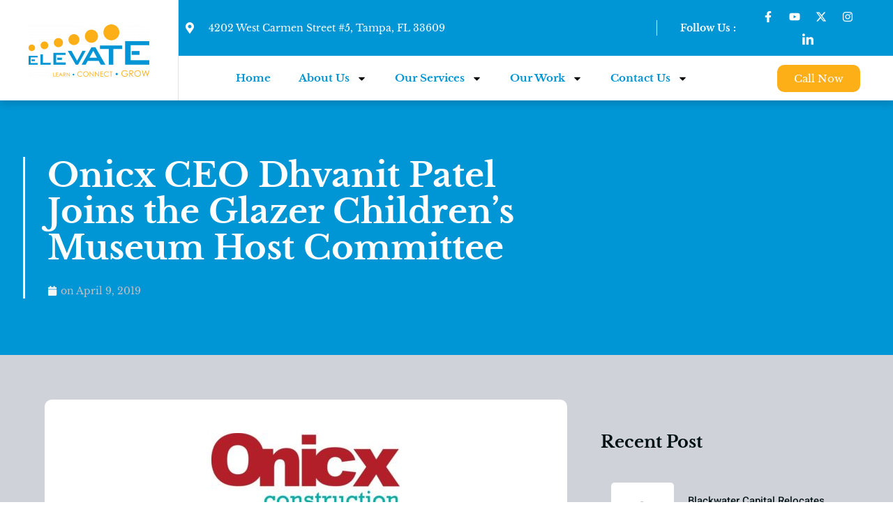

--- FILE ---
content_type: text/html; charset=UTF-8
request_url: https://www.elevate-inc.com/onicx-ceo-dhvanit-patel-joins-the-glazer-childrens-museum-host-committee/
body_size: 19587
content:
<!doctype html>
<html lang="en-US">
<head>
	<meta charset="UTF-8">
	<meta name="viewport" content="width=device-width, initial-scale=1">
	<link rel="profile" href="https://gmpg.org/xfn/11">
	<meta name='robots' content='index, follow, max-image-preview:large, max-snippet:-1, max-video-preview:-1' />
	<style>img:is([sizes="auto" i], [sizes^="auto," i]) { contain-intrinsic-size: 3000px 1500px }</style>
	
	<!-- This site is optimized with the Yoast SEO plugin v26.8 - https://yoast.com/product/yoast-seo-wordpress/ -->
	<title>Onicx CEO Dhvanit Patel Joins the Glazer Children’s Museum Host Committee - Elevate, Inc.</title>
	<link rel="canonical" href="https://www.elevate-inc.com/onicx-ceo-dhvanit-patel-joins-the-glazer-childrens-museum-host-committee/" />
	<meta property="og:locale" content="en_US" />
	<meta property="og:type" content="article" />
	<meta property="og:title" content="Onicx CEO Dhvanit Patel Joins the Glazer Children’s Museum Host Committee - Elevate, Inc." />
	<meta property="og:description" content="The Glazer Children’s Museum is a staple in the Tampa Bay community. With a mission to provide a place where children can play with purpose, the Glazer Children’s Museum is investing in the future of Tampa Bay. Onicx CEO, Dhvanit Patel believes in this mission and is proud to work with the museum, joining as [&hellip;]" />
	<meta property="og:url" content="https://www.elevate-inc.com/onicx-ceo-dhvanit-patel-joins-the-glazer-childrens-museum-host-committee/" />
	<meta property="og:site_name" content="Elevate, Inc." />
	<meta property="article:published_time" content="2019-04-09T17:29:03+00:00" />
	<meta property="og:image" content="https://www.elevate-inc.com/wp-content/uploads/2019/03/onicx-e1552402413420.jpeg" />
	<meta property="og:image:width" content="270" />
	<meta property="og:image:height" content="107" />
	<meta property="og:image:type" content="image/jpeg" />
	<meta name="author" content="aakash" />
	<meta name="twitter:card" content="summary_large_image" />
	<meta name="twitter:label1" content="Written by" />
	<meta name="twitter:data1" content="aakash" />
	<meta name="twitter:label2" content="Est. reading time" />
	<meta name="twitter:data2" content="1 minute" />
	<script type="application/ld+json" class="yoast-schema-graph">{"@context":"https://schema.org","@graph":[{"@type":"Article","@id":"https://www.elevate-inc.com/onicx-ceo-dhvanit-patel-joins-the-glazer-childrens-museum-host-committee/#article","isPartOf":{"@id":"https://www.elevate-inc.com/onicx-ceo-dhvanit-patel-joins-the-glazer-childrens-museum-host-committee/"},"author":{"name":"aakash","@id":"https://www.elevate-inc.com/#/schema/person/f6d765febaf9e547e33d92a84b90f91b"},"headline":"Onicx CEO Dhvanit Patel Joins the Glazer Children’s Museum Host Committee","datePublished":"2019-04-09T17:29:03+00:00","mainEntityOfPage":{"@id":"https://www.elevate-inc.com/onicx-ceo-dhvanit-patel-joins-the-glazer-childrens-museum-host-committee/"},"wordCount":270,"image":{"@id":"https://www.elevate-inc.com/onicx-ceo-dhvanit-patel-joins-the-glazer-childrens-museum-host-committee/#primaryimage"},"thumbnailUrl":"https://www.elevate-inc.com/wp-content/uploads/2019/03/onicx-e1552402413420.jpeg","articleSection":["Work"],"inLanguage":"en-US"},{"@type":"WebPage","@id":"https://www.elevate-inc.com/onicx-ceo-dhvanit-patel-joins-the-glazer-childrens-museum-host-committee/","url":"https://www.elevate-inc.com/onicx-ceo-dhvanit-patel-joins-the-glazer-childrens-museum-host-committee/","name":"Onicx CEO Dhvanit Patel Joins the Glazer Children’s Museum Host Committee - Elevate, Inc.","isPartOf":{"@id":"https://www.elevate-inc.com/#website"},"primaryImageOfPage":{"@id":"https://www.elevate-inc.com/onicx-ceo-dhvanit-patel-joins-the-glazer-childrens-museum-host-committee/#primaryimage"},"image":{"@id":"https://www.elevate-inc.com/onicx-ceo-dhvanit-patel-joins-the-glazer-childrens-museum-host-committee/#primaryimage"},"thumbnailUrl":"https://www.elevate-inc.com/wp-content/uploads/2019/03/onicx-e1552402413420.jpeg","datePublished":"2019-04-09T17:29:03+00:00","author":{"@id":"https://www.elevate-inc.com/#/schema/person/f6d765febaf9e547e33d92a84b90f91b"},"breadcrumb":{"@id":"https://www.elevate-inc.com/onicx-ceo-dhvanit-patel-joins-the-glazer-childrens-museum-host-committee/#breadcrumb"},"inLanguage":"en-US","potentialAction":[{"@type":"ReadAction","target":["https://www.elevate-inc.com/onicx-ceo-dhvanit-patel-joins-the-glazer-childrens-museum-host-committee/"]}]},{"@type":"ImageObject","inLanguage":"en-US","@id":"https://www.elevate-inc.com/onicx-ceo-dhvanit-patel-joins-the-glazer-childrens-museum-host-committee/#primaryimage","url":"https://www.elevate-inc.com/wp-content/uploads/2019/03/onicx-e1552402413420.jpeg","contentUrl":"https://www.elevate-inc.com/wp-content/uploads/2019/03/onicx-e1552402413420.jpeg","width":270,"height":107},{"@type":"BreadcrumbList","@id":"https://www.elevate-inc.com/onicx-ceo-dhvanit-patel-joins-the-glazer-childrens-museum-host-committee/#breadcrumb","itemListElement":[{"@type":"ListItem","position":1,"name":"Home","item":"https://www.elevate-inc.com/"},{"@type":"ListItem","position":2,"name":"Our Blog","item":"https://www.elevate-inc.com/our-blog/"},{"@type":"ListItem","position":3,"name":"Onicx CEO Dhvanit Patel Joins the Glazer Children’s Museum Host Committee"}]},{"@type":"WebSite","@id":"https://www.elevate-inc.com/#website","url":"https://www.elevate-inc.com/","name":"Elevate, Inc.","description":"","potentialAction":[{"@type":"SearchAction","target":{"@type":"EntryPoint","urlTemplate":"https://www.elevate-inc.com/?s={search_term_string}"},"query-input":{"@type":"PropertyValueSpecification","valueRequired":true,"valueName":"search_term_string"}}],"inLanguage":"en-US"},{"@type":"Person","@id":"https://www.elevate-inc.com/#/schema/person/f6d765febaf9e547e33d92a84b90f91b","name":"aakash","image":{"@type":"ImageObject","inLanguage":"en-US","@id":"https://www.elevate-inc.com/#/schema/person/image/","url":"https://secure.gravatar.com/avatar/?s=96&d=mm&r=g","contentUrl":"https://secure.gravatar.com/avatar/?s=96&d=mm&r=g","caption":"aakash"},"url":"https://www.elevate-inc.com/author/aakash/"}]}</script>
	<!-- / Yoast SEO plugin. -->


<link rel='dns-prefetch' href='//use.fontawesome.com' />
<link rel="alternate" type="application/rss+xml" title="Elevate, Inc. &raquo; Feed" href="https://www.elevate-inc.com/feed/" />
<link rel="alternate" type="application/rss+xml" title="Elevate, Inc. &raquo; Comments Feed" href="https://www.elevate-inc.com/comments/feed/" />
<script>
window._wpemojiSettings = {"baseUrl":"https:\/\/s.w.org\/images\/core\/emoji\/16.0.1\/72x72\/","ext":".png","svgUrl":"https:\/\/s.w.org\/images\/core\/emoji\/16.0.1\/svg\/","svgExt":".svg","source":{"concatemoji":"https:\/\/www.elevate-inc.com\/wp-includes\/js\/wp-emoji-release.min.js?ver=6.8.3"}};
/*! This file is auto-generated */
!function(s,n){var o,i,e;function c(e){try{var t={supportTests:e,timestamp:(new Date).valueOf()};sessionStorage.setItem(o,JSON.stringify(t))}catch(e){}}function p(e,t,n){e.clearRect(0,0,e.canvas.width,e.canvas.height),e.fillText(t,0,0);var t=new Uint32Array(e.getImageData(0,0,e.canvas.width,e.canvas.height).data),a=(e.clearRect(0,0,e.canvas.width,e.canvas.height),e.fillText(n,0,0),new Uint32Array(e.getImageData(0,0,e.canvas.width,e.canvas.height).data));return t.every(function(e,t){return e===a[t]})}function u(e,t){e.clearRect(0,0,e.canvas.width,e.canvas.height),e.fillText(t,0,0);for(var n=e.getImageData(16,16,1,1),a=0;a<n.data.length;a++)if(0!==n.data[a])return!1;return!0}function f(e,t,n,a){switch(t){case"flag":return n(e,"\ud83c\udff3\ufe0f\u200d\u26a7\ufe0f","\ud83c\udff3\ufe0f\u200b\u26a7\ufe0f")?!1:!n(e,"\ud83c\udde8\ud83c\uddf6","\ud83c\udde8\u200b\ud83c\uddf6")&&!n(e,"\ud83c\udff4\udb40\udc67\udb40\udc62\udb40\udc65\udb40\udc6e\udb40\udc67\udb40\udc7f","\ud83c\udff4\u200b\udb40\udc67\u200b\udb40\udc62\u200b\udb40\udc65\u200b\udb40\udc6e\u200b\udb40\udc67\u200b\udb40\udc7f");case"emoji":return!a(e,"\ud83e\udedf")}return!1}function g(e,t,n,a){var r="undefined"!=typeof WorkerGlobalScope&&self instanceof WorkerGlobalScope?new OffscreenCanvas(300,150):s.createElement("canvas"),o=r.getContext("2d",{willReadFrequently:!0}),i=(o.textBaseline="top",o.font="600 32px Arial",{});return e.forEach(function(e){i[e]=t(o,e,n,a)}),i}function t(e){var t=s.createElement("script");t.src=e,t.defer=!0,s.head.appendChild(t)}"undefined"!=typeof Promise&&(o="wpEmojiSettingsSupports",i=["flag","emoji"],n.supports={everything:!0,everythingExceptFlag:!0},e=new Promise(function(e){s.addEventListener("DOMContentLoaded",e,{once:!0})}),new Promise(function(t){var n=function(){try{var e=JSON.parse(sessionStorage.getItem(o));if("object"==typeof e&&"number"==typeof e.timestamp&&(new Date).valueOf()<e.timestamp+604800&&"object"==typeof e.supportTests)return e.supportTests}catch(e){}return null}();if(!n){if("undefined"!=typeof Worker&&"undefined"!=typeof OffscreenCanvas&&"undefined"!=typeof URL&&URL.createObjectURL&&"undefined"!=typeof Blob)try{var e="postMessage("+g.toString()+"("+[JSON.stringify(i),f.toString(),p.toString(),u.toString()].join(",")+"));",a=new Blob([e],{type:"text/javascript"}),r=new Worker(URL.createObjectURL(a),{name:"wpTestEmojiSupports"});return void(r.onmessage=function(e){c(n=e.data),r.terminate(),t(n)})}catch(e){}c(n=g(i,f,p,u))}t(n)}).then(function(e){for(var t in e)n.supports[t]=e[t],n.supports.everything=n.supports.everything&&n.supports[t],"flag"!==t&&(n.supports.everythingExceptFlag=n.supports.everythingExceptFlag&&n.supports[t]);n.supports.everythingExceptFlag=n.supports.everythingExceptFlag&&!n.supports.flag,n.DOMReady=!1,n.readyCallback=function(){n.DOMReady=!0}}).then(function(){return e}).then(function(){var e;n.supports.everything||(n.readyCallback(),(e=n.source||{}).concatemoji?t(e.concatemoji):e.wpemoji&&e.twemoji&&(t(e.twemoji),t(e.wpemoji)))}))}((window,document),window._wpemojiSettings);
</script>
<link rel='stylesheet' id='genesis-blocks-style-css-css' href='https://www.elevate-inc.com/wp-content/plugins/genesis-blocks/dist/style-blocks.build.css?ver=1765171587' media='all' />
<style id='wp-emoji-styles-inline-css'>

	img.wp-smiley, img.emoji {
		display: inline !important;
		border: none !important;
		box-shadow: none !important;
		height: 1em !important;
		width: 1em !important;
		margin: 0 0.07em !important;
		vertical-align: -0.1em !important;
		background: none !important;
		padding: 0 !important;
	}
</style>
<link rel='stylesheet' id='wp-block-library-css' href='https://www.elevate-inc.com/wp-includes/css/dist/block-library/style.min.css?ver=6.8.3' media='all' />
<style id='font-awesome-svg-styles-default-inline-css'>
.svg-inline--fa {
  display: inline-block;
  height: 1em;
  overflow: visible;
  vertical-align: -.125em;
}
</style>
<link rel='stylesheet' id='font-awesome-svg-styles-css' href='https://www.elevate-inc.com/wp-content/uploads/font-awesome/v6.5.2/css/svg-with-js.css' media='all' />
<style id='font-awesome-svg-styles-inline-css'>
   .wp-block-font-awesome-icon svg::before,
   .wp-rich-text-font-awesome-icon svg::before {content: unset;}
</style>
<style id='global-styles-inline-css'>
:root{--wp--preset--aspect-ratio--square: 1;--wp--preset--aspect-ratio--4-3: 4/3;--wp--preset--aspect-ratio--3-4: 3/4;--wp--preset--aspect-ratio--3-2: 3/2;--wp--preset--aspect-ratio--2-3: 2/3;--wp--preset--aspect-ratio--16-9: 16/9;--wp--preset--aspect-ratio--9-16: 9/16;--wp--preset--color--black: #000000;--wp--preset--color--cyan-bluish-gray: #abb8c3;--wp--preset--color--white: #ffffff;--wp--preset--color--pale-pink: #f78da7;--wp--preset--color--vivid-red: #cf2e2e;--wp--preset--color--luminous-vivid-orange: #ff6900;--wp--preset--color--luminous-vivid-amber: #fcb900;--wp--preset--color--light-green-cyan: #7bdcb5;--wp--preset--color--vivid-green-cyan: #00d084;--wp--preset--color--pale-cyan-blue: #8ed1fc;--wp--preset--color--vivid-cyan-blue: #0693e3;--wp--preset--color--vivid-purple: #9b51e0;--wp--preset--gradient--vivid-cyan-blue-to-vivid-purple: linear-gradient(135deg,rgba(6,147,227,1) 0%,rgb(155,81,224) 100%);--wp--preset--gradient--light-green-cyan-to-vivid-green-cyan: linear-gradient(135deg,rgb(122,220,180) 0%,rgb(0,208,130) 100%);--wp--preset--gradient--luminous-vivid-amber-to-luminous-vivid-orange: linear-gradient(135deg,rgba(252,185,0,1) 0%,rgba(255,105,0,1) 100%);--wp--preset--gradient--luminous-vivid-orange-to-vivid-red: linear-gradient(135deg,rgba(255,105,0,1) 0%,rgb(207,46,46) 100%);--wp--preset--gradient--very-light-gray-to-cyan-bluish-gray: linear-gradient(135deg,rgb(238,238,238) 0%,rgb(169,184,195) 100%);--wp--preset--gradient--cool-to-warm-spectrum: linear-gradient(135deg,rgb(74,234,220) 0%,rgb(151,120,209) 20%,rgb(207,42,186) 40%,rgb(238,44,130) 60%,rgb(251,105,98) 80%,rgb(254,248,76) 100%);--wp--preset--gradient--blush-light-purple: linear-gradient(135deg,rgb(255,206,236) 0%,rgb(152,150,240) 100%);--wp--preset--gradient--blush-bordeaux: linear-gradient(135deg,rgb(254,205,165) 0%,rgb(254,45,45) 50%,rgb(107,0,62) 100%);--wp--preset--gradient--luminous-dusk: linear-gradient(135deg,rgb(255,203,112) 0%,rgb(199,81,192) 50%,rgb(65,88,208) 100%);--wp--preset--gradient--pale-ocean: linear-gradient(135deg,rgb(255,245,203) 0%,rgb(182,227,212) 50%,rgb(51,167,181) 100%);--wp--preset--gradient--electric-grass: linear-gradient(135deg,rgb(202,248,128) 0%,rgb(113,206,126) 100%);--wp--preset--gradient--midnight: linear-gradient(135deg,rgb(2,3,129) 0%,rgb(40,116,252) 100%);--wp--preset--font-size--small: 13px;--wp--preset--font-size--medium: 20px;--wp--preset--font-size--large: 36px;--wp--preset--font-size--x-large: 42px;--wp--preset--spacing--20: 0.44rem;--wp--preset--spacing--30: 0.67rem;--wp--preset--spacing--40: 1rem;--wp--preset--spacing--50: 1.5rem;--wp--preset--spacing--60: 2.25rem;--wp--preset--spacing--70: 3.38rem;--wp--preset--spacing--80: 5.06rem;--wp--preset--shadow--natural: 6px 6px 9px rgba(0, 0, 0, 0.2);--wp--preset--shadow--deep: 12px 12px 50px rgba(0, 0, 0, 0.4);--wp--preset--shadow--sharp: 6px 6px 0px rgba(0, 0, 0, 0.2);--wp--preset--shadow--outlined: 6px 6px 0px -3px rgba(255, 255, 255, 1), 6px 6px rgba(0, 0, 0, 1);--wp--preset--shadow--crisp: 6px 6px 0px rgba(0, 0, 0, 1);}:root { --wp--style--global--content-size: 800px;--wp--style--global--wide-size: 1200px; }:where(body) { margin: 0; }.wp-site-blocks > .alignleft { float: left; margin-right: 2em; }.wp-site-blocks > .alignright { float: right; margin-left: 2em; }.wp-site-blocks > .aligncenter { justify-content: center; margin-left: auto; margin-right: auto; }:where(.wp-site-blocks) > * { margin-block-start: 24px; margin-block-end: 0; }:where(.wp-site-blocks) > :first-child { margin-block-start: 0; }:where(.wp-site-blocks) > :last-child { margin-block-end: 0; }:root { --wp--style--block-gap: 24px; }:root :where(.is-layout-flow) > :first-child{margin-block-start: 0;}:root :where(.is-layout-flow) > :last-child{margin-block-end: 0;}:root :where(.is-layout-flow) > *{margin-block-start: 24px;margin-block-end: 0;}:root :where(.is-layout-constrained) > :first-child{margin-block-start: 0;}:root :where(.is-layout-constrained) > :last-child{margin-block-end: 0;}:root :where(.is-layout-constrained) > *{margin-block-start: 24px;margin-block-end: 0;}:root :where(.is-layout-flex){gap: 24px;}:root :where(.is-layout-grid){gap: 24px;}.is-layout-flow > .alignleft{float: left;margin-inline-start: 0;margin-inline-end: 2em;}.is-layout-flow > .alignright{float: right;margin-inline-start: 2em;margin-inline-end: 0;}.is-layout-flow > .aligncenter{margin-left: auto !important;margin-right: auto !important;}.is-layout-constrained > .alignleft{float: left;margin-inline-start: 0;margin-inline-end: 2em;}.is-layout-constrained > .alignright{float: right;margin-inline-start: 2em;margin-inline-end: 0;}.is-layout-constrained > .aligncenter{margin-left: auto !important;margin-right: auto !important;}.is-layout-constrained > :where(:not(.alignleft):not(.alignright):not(.alignfull)){max-width: var(--wp--style--global--content-size);margin-left: auto !important;margin-right: auto !important;}.is-layout-constrained > .alignwide{max-width: var(--wp--style--global--wide-size);}body .is-layout-flex{display: flex;}.is-layout-flex{flex-wrap: wrap;align-items: center;}.is-layout-flex > :is(*, div){margin: 0;}body .is-layout-grid{display: grid;}.is-layout-grid > :is(*, div){margin: 0;}body{padding-top: 0px;padding-right: 0px;padding-bottom: 0px;padding-left: 0px;}a:where(:not(.wp-element-button)){text-decoration: underline;}:root :where(.wp-element-button, .wp-block-button__link){background-color: #32373c;border-width: 0;color: #fff;font-family: inherit;font-size: inherit;line-height: inherit;padding: calc(0.667em + 2px) calc(1.333em + 2px);text-decoration: none;}.has-black-color{color: var(--wp--preset--color--black) !important;}.has-cyan-bluish-gray-color{color: var(--wp--preset--color--cyan-bluish-gray) !important;}.has-white-color{color: var(--wp--preset--color--white) !important;}.has-pale-pink-color{color: var(--wp--preset--color--pale-pink) !important;}.has-vivid-red-color{color: var(--wp--preset--color--vivid-red) !important;}.has-luminous-vivid-orange-color{color: var(--wp--preset--color--luminous-vivid-orange) !important;}.has-luminous-vivid-amber-color{color: var(--wp--preset--color--luminous-vivid-amber) !important;}.has-light-green-cyan-color{color: var(--wp--preset--color--light-green-cyan) !important;}.has-vivid-green-cyan-color{color: var(--wp--preset--color--vivid-green-cyan) !important;}.has-pale-cyan-blue-color{color: var(--wp--preset--color--pale-cyan-blue) !important;}.has-vivid-cyan-blue-color{color: var(--wp--preset--color--vivid-cyan-blue) !important;}.has-vivid-purple-color{color: var(--wp--preset--color--vivid-purple) !important;}.has-black-background-color{background-color: var(--wp--preset--color--black) !important;}.has-cyan-bluish-gray-background-color{background-color: var(--wp--preset--color--cyan-bluish-gray) !important;}.has-white-background-color{background-color: var(--wp--preset--color--white) !important;}.has-pale-pink-background-color{background-color: var(--wp--preset--color--pale-pink) !important;}.has-vivid-red-background-color{background-color: var(--wp--preset--color--vivid-red) !important;}.has-luminous-vivid-orange-background-color{background-color: var(--wp--preset--color--luminous-vivid-orange) !important;}.has-luminous-vivid-amber-background-color{background-color: var(--wp--preset--color--luminous-vivid-amber) !important;}.has-light-green-cyan-background-color{background-color: var(--wp--preset--color--light-green-cyan) !important;}.has-vivid-green-cyan-background-color{background-color: var(--wp--preset--color--vivid-green-cyan) !important;}.has-pale-cyan-blue-background-color{background-color: var(--wp--preset--color--pale-cyan-blue) !important;}.has-vivid-cyan-blue-background-color{background-color: var(--wp--preset--color--vivid-cyan-blue) !important;}.has-vivid-purple-background-color{background-color: var(--wp--preset--color--vivid-purple) !important;}.has-black-border-color{border-color: var(--wp--preset--color--black) !important;}.has-cyan-bluish-gray-border-color{border-color: var(--wp--preset--color--cyan-bluish-gray) !important;}.has-white-border-color{border-color: var(--wp--preset--color--white) !important;}.has-pale-pink-border-color{border-color: var(--wp--preset--color--pale-pink) !important;}.has-vivid-red-border-color{border-color: var(--wp--preset--color--vivid-red) !important;}.has-luminous-vivid-orange-border-color{border-color: var(--wp--preset--color--luminous-vivid-orange) !important;}.has-luminous-vivid-amber-border-color{border-color: var(--wp--preset--color--luminous-vivid-amber) !important;}.has-light-green-cyan-border-color{border-color: var(--wp--preset--color--light-green-cyan) !important;}.has-vivid-green-cyan-border-color{border-color: var(--wp--preset--color--vivid-green-cyan) !important;}.has-pale-cyan-blue-border-color{border-color: var(--wp--preset--color--pale-cyan-blue) !important;}.has-vivid-cyan-blue-border-color{border-color: var(--wp--preset--color--vivid-cyan-blue) !important;}.has-vivid-purple-border-color{border-color: var(--wp--preset--color--vivid-purple) !important;}.has-vivid-cyan-blue-to-vivid-purple-gradient-background{background: var(--wp--preset--gradient--vivid-cyan-blue-to-vivid-purple) !important;}.has-light-green-cyan-to-vivid-green-cyan-gradient-background{background: var(--wp--preset--gradient--light-green-cyan-to-vivid-green-cyan) !important;}.has-luminous-vivid-amber-to-luminous-vivid-orange-gradient-background{background: var(--wp--preset--gradient--luminous-vivid-amber-to-luminous-vivid-orange) !important;}.has-luminous-vivid-orange-to-vivid-red-gradient-background{background: var(--wp--preset--gradient--luminous-vivid-orange-to-vivid-red) !important;}.has-very-light-gray-to-cyan-bluish-gray-gradient-background{background: var(--wp--preset--gradient--very-light-gray-to-cyan-bluish-gray) !important;}.has-cool-to-warm-spectrum-gradient-background{background: var(--wp--preset--gradient--cool-to-warm-spectrum) !important;}.has-blush-light-purple-gradient-background{background: var(--wp--preset--gradient--blush-light-purple) !important;}.has-blush-bordeaux-gradient-background{background: var(--wp--preset--gradient--blush-bordeaux) !important;}.has-luminous-dusk-gradient-background{background: var(--wp--preset--gradient--luminous-dusk) !important;}.has-pale-ocean-gradient-background{background: var(--wp--preset--gradient--pale-ocean) !important;}.has-electric-grass-gradient-background{background: var(--wp--preset--gradient--electric-grass) !important;}.has-midnight-gradient-background{background: var(--wp--preset--gradient--midnight) !important;}.has-small-font-size{font-size: var(--wp--preset--font-size--small) !important;}.has-medium-font-size{font-size: var(--wp--preset--font-size--medium) !important;}.has-large-font-size{font-size: var(--wp--preset--font-size--large) !important;}.has-x-large-font-size{font-size: var(--wp--preset--font-size--x-large) !important;}
:root :where(.wp-block-pullquote){font-size: 1.5em;line-height: 1.6;}
</style>
<link rel='stylesheet' id='hello-elementor-css' href='https://www.elevate-inc.com/wp-content/themes/hello-elementor/assets/css/reset.css?ver=3.4.6' media='all' />
<link rel='stylesheet' id='hello-elementor-theme-style-css' href='https://www.elevate-inc.com/wp-content/themes/hello-elementor/assets/css/theme.css?ver=3.4.6' media='all' />
<link rel='stylesheet' id='hello-elementor-header-footer-css' href='https://www.elevate-inc.com/wp-content/themes/hello-elementor/assets/css/header-footer.css?ver=3.4.6' media='all' />
<link rel='stylesheet' id='elementor-frontend-css' href='https://www.elevate-inc.com/wp-content/plugins/elementor/assets/css/frontend.min.css?ver=3.34.3' media='all' />
<link rel='stylesheet' id='elementor-post-11-css' href='https://www.elevate-inc.com/wp-content/uploads/elementor/css/post-11.css?ver=1769767677' media='all' />
<link rel='stylesheet' id='font-awesome-official-css' href='https://use.fontawesome.com/releases/v6.5.2/css/all.css' media='all' integrity="sha384-PPIZEGYM1v8zp5Py7UjFb79S58UeqCL9pYVnVPURKEqvioPROaVAJKKLzvH2rDnI" crossorigin="anonymous" />
<link rel='stylesheet' id='widget-image-css' href='https://www.elevate-inc.com/wp-content/plugins/elementor/assets/css/widget-image.min.css?ver=3.34.3' media='all' />
<link rel='stylesheet' id='widget-icon-list-css' href='https://www.elevate-inc.com/wp-content/plugins/elementor/assets/css/widget-icon-list.min.css?ver=3.34.3' media='all' />
<link rel='stylesheet' id='widget-heading-css' href='https://www.elevate-inc.com/wp-content/plugins/elementor/assets/css/widget-heading.min.css?ver=3.34.3' media='all' />
<link rel='stylesheet' id='widget-social-icons-css' href='https://www.elevate-inc.com/wp-content/plugins/elementor/assets/css/widget-social-icons.min.css?ver=3.34.3' media='all' />
<link rel='stylesheet' id='e-apple-webkit-css' href='https://www.elevate-inc.com/wp-content/plugins/elementor/assets/css/conditionals/apple-webkit.min.css?ver=3.34.3' media='all' />
<link rel='stylesheet' id='widget-nav-menu-css' href='https://www.elevate-inc.com/wp-content/plugins/elementor-pro/assets/css/widget-nav-menu.min.css?ver=3.29.2' media='all' />
<link rel='stylesheet' id='widget-spacer-css' href='https://www.elevate-inc.com/wp-content/plugins/elementor/assets/css/widget-spacer.min.css?ver=3.34.3' media='all' />
<link rel='stylesheet' id='e-animation-fadeInUp-css' href='https://www.elevate-inc.com/wp-content/plugins/elementor/assets/lib/animations/styles/fadeInUp.min.css?ver=3.34.3' media='all' />
<link rel='stylesheet' id='e-animation-fadeIn-css' href='https://www.elevate-inc.com/wp-content/plugins/elementor/assets/lib/animations/styles/fadeIn.min.css?ver=3.34.3' media='all' />
<link rel='stylesheet' id='widget-post-info-css' href='https://www.elevate-inc.com/wp-content/plugins/elementor-pro/assets/css/widget-post-info.min.css?ver=3.29.2' media='all' />
<link rel='stylesheet' id='widget-share-buttons-css' href='https://www.elevate-inc.com/wp-content/plugins/elementor-pro/assets/css/widget-share-buttons.min.css?ver=3.29.2' media='all' />
<link rel='stylesheet' id='widget-divider-css' href='https://www.elevate-inc.com/wp-content/plugins/elementor/assets/css/widget-divider.min.css?ver=3.34.3' media='all' />
<link rel='stylesheet' id='e-animation-slideInRight-css' href='https://www.elevate-inc.com/wp-content/plugins/elementor/assets/lib/animations/styles/slideInRight.min.css?ver=3.34.3' media='all' />
<link rel='stylesheet' id='elementor-post-59-css' href='https://www.elevate-inc.com/wp-content/uploads/elementor/css/post-59.css?ver=1769767678' media='all' />
<link rel='stylesheet' id='elementor-post-62-css' href='https://www.elevate-inc.com/wp-content/uploads/elementor/css/post-62.css?ver=1769767678' media='all' />
<link rel='stylesheet' id='elementor-post-857-css' href='https://www.elevate-inc.com/wp-content/uploads/elementor/css/post-857.css?ver=1769767721' media='all' />
<link rel='stylesheet' id='ekit-widget-styles-css' href='https://www.elevate-inc.com/wp-content/plugins/elementskit-lite/widgets/init/assets/css/widget-styles.css?ver=3.7.8' media='all' />
<link rel='stylesheet' id='ekit-responsive-css' href='https://www.elevate-inc.com/wp-content/plugins/elementskit-lite/widgets/init/assets/css/responsive.css?ver=3.7.8' media='all' />
<link rel='stylesheet' id='bdt-uikit-css' href='https://www.elevate-inc.com/wp-content/plugins/bdthemes-element-pack-lite/assets/css/bdt-uikit.css?ver=3.21.7' media='all' />
<link rel='stylesheet' id='ep-helper-css' href='https://www.elevate-inc.com/wp-content/plugins/bdthemes-element-pack-lite/assets/css/ep-helper.css?ver=8.3.16' media='all' />
<link rel='stylesheet' id='font-awesome-official-v4shim-css' href='https://use.fontawesome.com/releases/v6.5.2/css/v4-shims.css' media='all' integrity="sha384-XyvK/kKwgVW+fuRkusfLgfhAMuaxLPSOY8W7wj8tUkf0Nr2WGHniPmpdu+cmPS5n" crossorigin="anonymous" />
<link rel='stylesheet' id='elementor-gf-local-roboto-css' href='https://www.elevate-inc.com/wp-content/uploads/elementor/google-fonts/css/roboto.css?ver=1742374972' media='all' />
<link rel='stylesheet' id='elementor-gf-local-robotoslab-css' href='https://www.elevate-inc.com/wp-content/uploads/elementor/google-fonts/css/robotoslab.css?ver=1742374975' media='all' />
<link rel='stylesheet' id='elementor-gf-local-librebaskerville-css' href='https://www.elevate-inc.com/wp-content/uploads/elementor/google-fonts/css/librebaskerville.css?ver=1742374976' media='all' />
<link rel='stylesheet' id='elementor-gf-local-heebo-css' href='https://www.elevate-inc.com/wp-content/uploads/elementor/google-fonts/css/heebo.css?ver=1742374978' media='all' />
<link rel='stylesheet' id='elementor-gf-local-inter-css' href='https://www.elevate-inc.com/wp-content/uploads/elementor/google-fonts/css/inter.css?ver=1742374985' media='all' />
<link rel='stylesheet' id='elementor-icons-ekiticons-css' href='https://www.elevate-inc.com/wp-content/plugins/elementskit-lite/modules/elementskit-icon-pack/assets/css/ekiticons.css?ver=3.7.8' media='all' />
<script src="https://www.elevate-inc.com/wp-includes/js/jquery/jquery.min.js?ver=3.7.1" id="jquery-core-js"></script>
<script src="https://www.elevate-inc.com/wp-includes/js/jquery/jquery-migrate.min.js?ver=3.4.1" id="jquery-migrate-js"></script>
<link rel="https://api.w.org/" href="https://www.elevate-inc.com/wp-json/" /><link rel="alternate" title="JSON" type="application/json" href="https://www.elevate-inc.com/wp-json/wp/v2/posts/4091" /><link rel="EditURI" type="application/rsd+xml" title="RSD" href="https://www.elevate-inc.com/xmlrpc.php?rsd" />
<link rel='shortlink' href='https://www.elevate-inc.com/?p=4091' />
<link rel="alternate" title="oEmbed (JSON)" type="application/json+oembed" href="https://www.elevate-inc.com/wp-json/oembed/1.0/embed?url=https%3A%2F%2Fwww.elevate-inc.com%2Fonicx-ceo-dhvanit-patel-joins-the-glazer-childrens-museum-host-committee%2F" />
<link rel="alternate" title="oEmbed (XML)" type="text/xml+oembed" href="https://www.elevate-inc.com/wp-json/oembed/1.0/embed?url=https%3A%2F%2Fwww.elevate-inc.com%2Fonicx-ceo-dhvanit-patel-joins-the-glazer-childrens-museum-host-committee%2F&#038;format=xml" />
<meta name="generator" content="Elementor 3.34.3; features: e_font_icon_svg, additional_custom_breakpoints; settings: css_print_method-external, google_font-enabled, font_display-swap">
			<style>
				.e-con.e-parent:nth-of-type(n+4):not(.e-lazyloaded):not(.e-no-lazyload),
				.e-con.e-parent:nth-of-type(n+4):not(.e-lazyloaded):not(.e-no-lazyload) * {
					background-image: none !important;
				}
				@media screen and (max-height: 1024px) {
					.e-con.e-parent:nth-of-type(n+3):not(.e-lazyloaded):not(.e-no-lazyload),
					.e-con.e-parent:nth-of-type(n+3):not(.e-lazyloaded):not(.e-no-lazyload) * {
						background-image: none !important;
					}
				}
				@media screen and (max-height: 640px) {
					.e-con.e-parent:nth-of-type(n+2):not(.e-lazyloaded):not(.e-no-lazyload),
					.e-con.e-parent:nth-of-type(n+2):not(.e-lazyloaded):not(.e-no-lazyload) * {
						background-image: none !important;
					}
				}
			</style>
			<!-- Google tag (gtag.js) -->
<script async src="https://www.googletagmanager.com/gtag/js?id=G-XEHLZD64SB"></script>
<script>
  window.dataLayer = window.dataLayer || [];
  function gtag(){dataLayer.push(arguments);}
  gtag('js', new Date());

  gtag('config', 'G-XEHLZD64SB');
</script><link rel="icon" href="https://www.elevate-inc.com/wp-content/uploads/2024/06/cropped-logo-color-2-32x32.png" sizes="32x32" />
<link rel="icon" href="https://www.elevate-inc.com/wp-content/uploads/2024/06/cropped-logo-color-2-192x192.png" sizes="192x192" />
<link rel="apple-touch-icon" href="https://www.elevate-inc.com/wp-content/uploads/2024/06/cropped-logo-color-2-180x180.png" />
<meta name="msapplication-TileImage" content="https://www.elevate-inc.com/wp-content/uploads/2024/06/cropped-logo-color-2-270x270.png" />
</head>
<body class="wp-singular post-template-default single single-post postid-4091 single-format-standard wp-embed-responsive wp-theme-hello-elementor hello-elementor-default elementor-default elementor-kit-11 elementor-page-857">


<a class="skip-link screen-reader-text" href="#content">Skip to content</a>

		<div data-elementor-type="header" data-elementor-id="59" class="elementor elementor-59 elementor-location-header" data-elementor-post-type="elementor_library">
					<section class="elementor-section elementor-top-section elementor-element elementor-element-6b3d2956 elementor-section-content-middle elementor-section-full_width elementor-section-height-default elementor-section-height-default" data-id="6b3d2956" data-element_type="section">
						<div class="elementor-container elementor-column-gap-default">
					<div class="elementor-column elementor-col-50 elementor-top-column elementor-element elementor-element-376f0ff2" data-id="376f0ff2" data-element_type="column" data-settings="{&quot;background_background&quot;:&quot;classic&quot;}">
			<div class="elementor-widget-wrap elementor-element-populated">
						<div class="elementor-element elementor-element-16b27178 elementor-widget elementor-widget-image" data-id="16b27178" data-element_type="widget" data-widget_type="image.default">
				<div class="elementor-widget-container">
																<a href="https://www.elevate-inc.com">
							<img src="https://www.elevate-inc.com/wp-content/uploads/elementor/thumbs/logo-color-qqf5ngb6k4cmoz0voxb67ea4iqkltz4vcs9jfc3dog.png" title="logo-color" alt="logo-color" loading="lazy" />								</a>
															</div>
				</div>
					</div>
		</div>
				<div class="elementor-column elementor-col-50 elementor-top-column elementor-element elementor-element-e80cb77" data-id="e80cb77" data-element_type="column">
			<div class="elementor-widget-wrap elementor-element-populated">
						<section class="elementor-section elementor-inner-section elementor-element elementor-element-65d0ae40 elementor-section-content-middle elementor-section-boxed elementor-section-height-default elementor-section-height-default" data-id="65d0ae40" data-element_type="section" data-settings="{&quot;background_background&quot;:&quot;classic&quot;}">
						<div class="elementor-container elementor-column-gap-default">
					<div class="elementor-column elementor-col-33 elementor-inner-column elementor-element elementor-element-6295907e elementor-hidden-mobile" data-id="6295907e" data-element_type="column">
			<div class="elementor-widget-wrap elementor-element-populated">
						<div class="elementor-element elementor-element-4bb5c459 elementor-align-end elementor-icon-list--layout-traditional elementor-list-item-link-full_width elementor-widget elementor-widget-icon-list" data-id="4bb5c459" data-element_type="widget" data-widget_type="icon-list.default">
				<div class="elementor-widget-container">
							<ul class="elementor-icon-list-items">
							<li class="elementor-icon-list-item">
											<span class="elementor-icon-list-icon">
							<svg aria-hidden="true" class="e-font-icon-svg e-fas-map-marker-alt" viewBox="0 0 384 512" xmlns="http://www.w3.org/2000/svg"><path d="M172.268 501.67C26.97 291.031 0 269.413 0 192 0 85.961 85.961 0 192 0s192 85.961 192 192c0 77.413-26.97 99.031-172.268 309.67-9.535 13.774-29.93 13.773-39.464 0zM192 272c44.183 0 80-35.817 80-80s-35.817-80-80-80-80 35.817-80 80 35.817 80 80 80z"></path></svg>						</span>
										<span class="elementor-icon-list-text">4202 West Carmen Street #5, Tampa, FL 33609</span>
									</li>
						</ul>
						</div>
				</div>
					</div>
		</div>
				<div class="elementor-column elementor-col-33 elementor-inner-column elementor-element elementor-element-2c16dc elementor-hidden-mobile" data-id="2c16dc" data-element_type="column">
			<div class="elementor-widget-wrap elementor-element-populated">
						<div class="elementor-element elementor-element-32d9e700 elementor-widget elementor-widget-heading" data-id="32d9e700" data-element_type="widget" data-widget_type="heading.default">
				<div class="elementor-widget-container">
					<h4 class="elementor-heading-title elementor-size-default">Follow Us :</h4>				</div>
				</div>
					</div>
		</div>
				<div class="elementor-column elementor-col-33 elementor-inner-column elementor-element elementor-element-376e833a" data-id="376e833a" data-element_type="column">
			<div class="elementor-widget-wrap elementor-element-populated">
						<div class="elementor-element elementor-element-45b98a7 elementor-shape-rounded elementor-grid-0 e-grid-align-center elementor-widget elementor-widget-social-icons" data-id="45b98a7" data-element_type="widget" data-widget_type="social-icons.default">
				<div class="elementor-widget-container">
							<div class="elementor-social-icons-wrapper elementor-grid" role="list">
							<span class="elementor-grid-item" role="listitem">
					<a class="elementor-icon elementor-social-icon elementor-social-icon-facebook-f elementor-repeater-item-6c0cffc" href="https://web.facebook.com/Elevateinc?_rdc=1&#038;_rdr" target="_blank">
						<span class="elementor-screen-only">Facebook-f</span>
						<svg aria-hidden="true" class="e-font-icon-svg e-fab-facebook-f" viewBox="0 0 320 512" xmlns="http://www.w3.org/2000/svg"><path d="M279.14 288l14.22-92.66h-88.91v-60.13c0-25.35 12.42-50.06 52.24-50.06h40.42V6.26S260.43 0 225.36 0c-73.22 0-121.08 44.38-121.08 124.72v70.62H22.89V288h81.39v224h100.17V288z"></path></svg>					</a>
				</span>
							<span class="elementor-grid-item" role="listitem">
					<a class="elementor-icon elementor-social-icon elementor-social-icon-youtube elementor-repeater-item-0a2555c" href="https://www.youtube.com/@ElevateincTampa" target="_blank">
						<span class="elementor-screen-only">Youtube</span>
						<svg aria-hidden="true" class="e-font-icon-svg e-fab-youtube" viewBox="0 0 576 512" xmlns="http://www.w3.org/2000/svg"><path d="M549.655 124.083c-6.281-23.65-24.787-42.276-48.284-48.597C458.781 64 288 64 288 64S117.22 64 74.629 75.486c-23.497 6.322-42.003 24.947-48.284 48.597-11.412 42.867-11.412 132.305-11.412 132.305s0 89.438 11.412 132.305c6.281 23.65 24.787 41.5 48.284 47.821C117.22 448 288 448 288 448s170.78 0 213.371-11.486c23.497-6.321 42.003-24.171 48.284-47.821 11.412-42.867 11.412-132.305 11.412-132.305s0-89.438-11.412-132.305zm-317.51 213.508V175.185l142.739 81.205-142.739 81.201z"></path></svg>					</a>
				</span>
							<span class="elementor-grid-item" role="listitem">
					<a class="elementor-icon elementor-social-icon elementor-social-icon-x-twitter elementor-repeater-item-dd2e81f" href="https://twitter.com/Elevate_Inc" target="_blank">
						<span class="elementor-screen-only">X-twitter</span>
						<svg aria-hidden="true" class="e-font-icon-svg e-fab-x-twitter" viewBox="0 0 512 512" xmlns="http://www.w3.org/2000/svg"><path d="M389.2 48h70.6L305.6 224.2 487 464H345L233.7 318.6 106.5 464H35.8L200.7 275.5 26.8 48H172.4L272.9 180.9 389.2 48zM364.4 421.8h39.1L151.1 88h-42L364.4 421.8z"></path></svg>					</a>
				</span>
							<span class="elementor-grid-item" role="listitem">
					<a class="elementor-icon elementor-social-icon elementor-social-icon-instagram elementor-repeater-item-b70d4b2" href="https://www.instagram.com/elevate_inc/" target="_blank">
						<span class="elementor-screen-only">Instagram</span>
						<svg aria-hidden="true" class="e-font-icon-svg e-fab-instagram" viewBox="0 0 448 512" xmlns="http://www.w3.org/2000/svg"><path d="M224.1 141c-63.6 0-114.9 51.3-114.9 114.9s51.3 114.9 114.9 114.9S339 319.5 339 255.9 287.7 141 224.1 141zm0 189.6c-41.1 0-74.7-33.5-74.7-74.7s33.5-74.7 74.7-74.7 74.7 33.5 74.7 74.7-33.6 74.7-74.7 74.7zm146.4-194.3c0 14.9-12 26.8-26.8 26.8-14.9 0-26.8-12-26.8-26.8s12-26.8 26.8-26.8 26.8 12 26.8 26.8zm76.1 27.2c-1.7-35.9-9.9-67.7-36.2-93.9-26.2-26.2-58-34.4-93.9-36.2-37-2.1-147.9-2.1-184.9 0-35.8 1.7-67.6 9.9-93.9 36.1s-34.4 58-36.2 93.9c-2.1 37-2.1 147.9 0 184.9 1.7 35.9 9.9 67.7 36.2 93.9s58 34.4 93.9 36.2c37 2.1 147.9 2.1 184.9 0 35.9-1.7 67.7-9.9 93.9-36.2 26.2-26.2 34.4-58 36.2-93.9 2.1-37 2.1-147.8 0-184.8zM398.8 388c-7.8 19.6-22.9 34.7-42.6 42.6-29.5 11.7-99.5 9-132.1 9s-102.7 2.6-132.1-9c-19.6-7.8-34.7-22.9-42.6-42.6-11.7-29.5-9-99.5-9-132.1s-2.6-102.7 9-132.1c7.8-19.6 22.9-34.7 42.6-42.6 29.5-11.7 99.5-9 132.1-9s102.7-2.6 132.1 9c19.6 7.8 34.7 22.9 42.6 42.6 11.7 29.5 9 99.5 9 132.1s2.7 102.7-9 132.1z"></path></svg>					</a>
				</span>
							<span class="elementor-grid-item" role="listitem">
					<a class="elementor-icon elementor-social-icon elementor-social-icon-icon-linkedin elementor-repeater-item-aa40783" href="https://www.linkedin.com/company/elevate-inc-/" target="_blank">
						<span class="elementor-screen-only">Icon-linkedin</span>
						<i aria-hidden="true" class="icon icon-linkedin"></i>					</a>
				</span>
					</div>
						</div>
				</div>
					</div>
		</div>
					</div>
		</section>
				<section class="elementor-section elementor-inner-section elementor-element elementor-element-4ea4e8d9 elementor-section-content-middle elementor-section-boxed elementor-section-height-default elementor-section-height-default" data-id="4ea4e8d9" data-element_type="section" data-settings="{&quot;background_background&quot;:&quot;classic&quot;}">
						<div class="elementor-container elementor-column-gap-default">
					<div class="elementor-column elementor-col-50 elementor-inner-column elementor-element elementor-element-4d17bbab" data-id="4d17bbab" data-element_type="column">
			<div class="elementor-widget-wrap elementor-element-populated">
						<div class="elementor-element elementor-element-1cb1c06b elementor-nav-menu__align-center elementor-nav-menu--stretch elementor-nav-menu--dropdown-tablet elementor-nav-menu__text-align-aside elementor-nav-menu--toggle elementor-nav-menu--burger elementor-widget elementor-widget-nav-menu" data-id="1cb1c06b" data-element_type="widget" data-settings="{&quot;full_width&quot;:&quot;stretch&quot;,&quot;layout&quot;:&quot;horizontal&quot;,&quot;submenu_icon&quot;:{&quot;value&quot;:&quot;&lt;svg class=\&quot;e-font-icon-svg e-fas-caret-down\&quot; viewBox=\&quot;0 0 320 512\&quot; xmlns=\&quot;http:\/\/www.w3.org\/2000\/svg\&quot;&gt;&lt;path d=\&quot;M31.3 192h257.3c17.8 0 26.7 21.5 14.1 34.1L174.1 354.8c-7.8 7.8-20.5 7.8-28.3 0L17.2 226.1C4.6 213.5 13.5 192 31.3 192z\&quot;&gt;&lt;\/path&gt;&lt;\/svg&gt;&quot;,&quot;library&quot;:&quot;fa-solid&quot;},&quot;toggle&quot;:&quot;burger&quot;}" data-widget_type="nav-menu.default">
				<div class="elementor-widget-container">
								<nav aria-label="Menu" class="elementor-nav-menu--main elementor-nav-menu__container elementor-nav-menu--layout-horizontal e--pointer-underline e--animation-grow">
				<ul id="menu-1-1cb1c06b" class="elementor-nav-menu"><li class="menu-item menu-item-type-post_type menu-item-object-page menu-item-home menu-item-41044"><a href="https://www.elevate-inc.com/" class="elementor-item">Home</a></li>
<li class="menu-item menu-item-type-post_type menu-item-object-page menu-item-has-children menu-item-41045"><a href="https://www.elevate-inc.com/about-us/" class="elementor-item">About Us</a>
<ul class="sub-menu elementor-nav-menu--dropdown">
	<li class="menu-item menu-item-type-post_type menu-item-object-page menu-item-has-children menu-item-41046"><a href="https://www.elevate-inc.com/our-team/" class="elementor-sub-item">Management Team</a>
	<ul class="sub-menu elementor-nav-menu--dropdown">
		<li class="menu-item menu-item-type-post_type menu-item-object-page menu-item-41047"><a href="https://www.elevate-inc.com/our-team/aakash-patel/" class="elementor-sub-item">Aakash Patel</a></li>
		<li class="menu-item menu-item-type-post_type menu-item-object-page menu-item-41050"><a href="https://www.elevate-inc.com/our-team/julie-connolly/" class="elementor-sub-item">Julie Connolly</a></li>
		<li class="menu-item menu-item-type-post_type menu-item-object-page menu-item-41051"><a href="https://www.elevate-inc.com/our-team/nicole-moradiellos/" class="elementor-sub-item">Nicole Moradiellos</a></li>
		<li class="menu-item menu-item-type-post_type menu-item-object-page menu-item-41508"><a href="https://www.elevate-inc.com/our-team/megan-kostner/" class="elementor-sub-item">Megan Kostner</a></li>
	</ul>
</li>
	<li class="menu-item menu-item-type-post_type menu-item-object-page menu-item-41052"><a href="https://www.elevate-inc.com/our-clients/" class="elementor-sub-item">Our Clients</a></li>
	<li class="menu-item menu-item-type-post_type menu-item-object-page menu-item-41054"><a href="https://www.elevate-inc.com/affiliations/" class="elementor-sub-item">Affiliations</a></li>
	<li class="menu-item menu-item-type-post_type menu-item-object-page menu-item-41055"><a href="https://www.elevate-inc.com/case-study/" class="elementor-sub-item">Case Study</a></li>
</ul>
</li>
<li class="menu-item menu-item-type-post_type menu-item-object-page menu-item-has-children menu-item-41056"><a href="https://www.elevate-inc.com/our-services/" class="elementor-item">Our Services</a>
<ul class="sub-menu elementor-nav-menu--dropdown">
	<li class="menu-item menu-item-type-post_type menu-item-object-page menu-item-41058"><a href="https://www.elevate-inc.com/our-services/introductions/" class="elementor-sub-item">Introductions</a></li>
	<li class="menu-item menu-item-type-post_type menu-item-object-page menu-item-41059"><a href="https://www.elevate-inc.com/our-services/public-relations/" class="elementor-sub-item">Public Relations</a></li>
	<li class="menu-item menu-item-type-post_type menu-item-object-page menu-item-41057"><a href="https://www.elevate-inc.com/our-services/community-relations/" class="elementor-sub-item">Community Relations</a></li>
	<li class="menu-item menu-item-type-post_type menu-item-object-page menu-item-41060"><a href="https://www.elevate-inc.com/our-services/social-media/" class="elementor-sub-item">Social Media</a></li>
	<li class="menu-item menu-item-type-post_type menu-item-object-page menu-item-41061"><a href="https://www.elevate-inc.com/our-services/target-networking/" class="elementor-sub-item">Target Networking</a></li>
	<li class="menu-item menu-item-type-post_type menu-item-object-page menu-item-41066"><a href="https://www.elevate-inc.com/pricing-and-tiers/" class="elementor-sub-item">Pricing and Tiers</a></li>
</ul>
</li>
<li class="menu-item menu-item-type-taxonomy menu-item-object-category current-post-ancestor current-menu-parent current-post-parent menu-item-has-children menu-item-41062"><a href="https://www.elevate-inc.com/category/work/" class="elementor-item">Our Work</a>
<ul class="sub-menu elementor-nav-menu--dropdown">
	<li class="menu-item menu-item-type-post_type menu-item-object-page current_page_parent menu-item-41064"><a href="https://www.elevate-inc.com/our-blog/" class="elementor-sub-item">Our Blog</a></li>
	<li class="menu-item menu-item-type-post_type menu-item-object-page menu-item-41065"><a href="https://www.elevate-inc.com/photo-gallery/" class="elementor-sub-item">Photo Gallery</a></li>
	<li class="menu-item menu-item-type-post_type menu-item-object-page menu-item-41067"><a href="https://www.elevate-inc.com/testimonials/" class="elementor-sub-item">Testimonials</a></li>
</ul>
</li>
<li class="menu-item menu-item-type-post_type menu-item-object-page menu-item-has-children menu-item-41070"><a href="https://www.elevate-inc.com/contact-us/" class="elementor-item">Contact Us</a>
<ul class="sub-menu elementor-nav-menu--dropdown">
	<li class="menu-item menu-item-type-post_type menu-item-object-page menu-item-has-children menu-item-41068"><a href="https://www.elevate-inc.com/careers/" class="elementor-sub-item">Careers</a>
	<ul class="sub-menu elementor-nav-menu--dropdown">
		<li class="menu-item menu-item-type-post_type menu-item-object-page menu-item-41069"><a href="https://www.elevate-inc.com/careers/public-relations-and-communications-assistant/" class="elementor-sub-item">Public Relations and Communications Assistant</a></li>
	</ul>
</li>
</ul>
</li>
</ul>			</nav>
					<div class="elementor-menu-toggle" role="button" tabindex="0" aria-label="Menu Toggle" aria-expanded="false">
			<svg aria-hidden="true" role="presentation" class="elementor-menu-toggle__icon--open e-font-icon-svg e-eicon-menu-bar" viewBox="0 0 1000 1000" xmlns="http://www.w3.org/2000/svg"><path d="M104 333H896C929 333 958 304 958 271S929 208 896 208H104C71 208 42 237 42 271S71 333 104 333ZM104 583H896C929 583 958 554 958 521S929 458 896 458H104C71 458 42 487 42 521S71 583 104 583ZM104 833H896C929 833 958 804 958 771S929 708 896 708H104C71 708 42 737 42 771S71 833 104 833Z"></path></svg><svg aria-hidden="true" role="presentation" class="elementor-menu-toggle__icon--close e-font-icon-svg e-eicon-close" viewBox="0 0 1000 1000" xmlns="http://www.w3.org/2000/svg"><path d="M742 167L500 408 258 167C246 154 233 150 217 150 196 150 179 158 167 167 154 179 150 196 150 212 150 229 154 242 171 254L408 500 167 742C138 771 138 800 167 829 196 858 225 858 254 829L496 587 738 829C750 842 767 846 783 846 800 846 817 842 829 829 842 817 846 804 846 783 846 767 842 750 829 737L588 500 833 258C863 229 863 200 833 171 804 137 775 137 742 167Z"></path></svg>		</div>
					<nav class="elementor-nav-menu--dropdown elementor-nav-menu__container" aria-hidden="true">
				<ul id="menu-2-1cb1c06b" class="elementor-nav-menu"><li class="menu-item menu-item-type-post_type menu-item-object-page menu-item-home menu-item-41044"><a href="https://www.elevate-inc.com/" class="elementor-item" tabindex="-1">Home</a></li>
<li class="menu-item menu-item-type-post_type menu-item-object-page menu-item-has-children menu-item-41045"><a href="https://www.elevate-inc.com/about-us/" class="elementor-item" tabindex="-1">About Us</a>
<ul class="sub-menu elementor-nav-menu--dropdown">
	<li class="menu-item menu-item-type-post_type menu-item-object-page menu-item-has-children menu-item-41046"><a href="https://www.elevate-inc.com/our-team/" class="elementor-sub-item" tabindex="-1">Management Team</a>
	<ul class="sub-menu elementor-nav-menu--dropdown">
		<li class="menu-item menu-item-type-post_type menu-item-object-page menu-item-41047"><a href="https://www.elevate-inc.com/our-team/aakash-patel/" class="elementor-sub-item" tabindex="-1">Aakash Patel</a></li>
		<li class="menu-item menu-item-type-post_type menu-item-object-page menu-item-41050"><a href="https://www.elevate-inc.com/our-team/julie-connolly/" class="elementor-sub-item" tabindex="-1">Julie Connolly</a></li>
		<li class="menu-item menu-item-type-post_type menu-item-object-page menu-item-41051"><a href="https://www.elevate-inc.com/our-team/nicole-moradiellos/" class="elementor-sub-item" tabindex="-1">Nicole Moradiellos</a></li>
		<li class="menu-item menu-item-type-post_type menu-item-object-page menu-item-41508"><a href="https://www.elevate-inc.com/our-team/megan-kostner/" class="elementor-sub-item" tabindex="-1">Megan Kostner</a></li>
	</ul>
</li>
	<li class="menu-item menu-item-type-post_type menu-item-object-page menu-item-41052"><a href="https://www.elevate-inc.com/our-clients/" class="elementor-sub-item" tabindex="-1">Our Clients</a></li>
	<li class="menu-item menu-item-type-post_type menu-item-object-page menu-item-41054"><a href="https://www.elevate-inc.com/affiliations/" class="elementor-sub-item" tabindex="-1">Affiliations</a></li>
	<li class="menu-item menu-item-type-post_type menu-item-object-page menu-item-41055"><a href="https://www.elevate-inc.com/case-study/" class="elementor-sub-item" tabindex="-1">Case Study</a></li>
</ul>
</li>
<li class="menu-item menu-item-type-post_type menu-item-object-page menu-item-has-children menu-item-41056"><a href="https://www.elevate-inc.com/our-services/" class="elementor-item" tabindex="-1">Our Services</a>
<ul class="sub-menu elementor-nav-menu--dropdown">
	<li class="menu-item menu-item-type-post_type menu-item-object-page menu-item-41058"><a href="https://www.elevate-inc.com/our-services/introductions/" class="elementor-sub-item" tabindex="-1">Introductions</a></li>
	<li class="menu-item menu-item-type-post_type menu-item-object-page menu-item-41059"><a href="https://www.elevate-inc.com/our-services/public-relations/" class="elementor-sub-item" tabindex="-1">Public Relations</a></li>
	<li class="menu-item menu-item-type-post_type menu-item-object-page menu-item-41057"><a href="https://www.elevate-inc.com/our-services/community-relations/" class="elementor-sub-item" tabindex="-1">Community Relations</a></li>
	<li class="menu-item menu-item-type-post_type menu-item-object-page menu-item-41060"><a href="https://www.elevate-inc.com/our-services/social-media/" class="elementor-sub-item" tabindex="-1">Social Media</a></li>
	<li class="menu-item menu-item-type-post_type menu-item-object-page menu-item-41061"><a href="https://www.elevate-inc.com/our-services/target-networking/" class="elementor-sub-item" tabindex="-1">Target Networking</a></li>
	<li class="menu-item menu-item-type-post_type menu-item-object-page menu-item-41066"><a href="https://www.elevate-inc.com/pricing-and-tiers/" class="elementor-sub-item" tabindex="-1">Pricing and Tiers</a></li>
</ul>
</li>
<li class="menu-item menu-item-type-taxonomy menu-item-object-category current-post-ancestor current-menu-parent current-post-parent menu-item-has-children menu-item-41062"><a href="https://www.elevate-inc.com/category/work/" class="elementor-item" tabindex="-1">Our Work</a>
<ul class="sub-menu elementor-nav-menu--dropdown">
	<li class="menu-item menu-item-type-post_type menu-item-object-page current_page_parent menu-item-41064"><a href="https://www.elevate-inc.com/our-blog/" class="elementor-sub-item" tabindex="-1">Our Blog</a></li>
	<li class="menu-item menu-item-type-post_type menu-item-object-page menu-item-41065"><a href="https://www.elevate-inc.com/photo-gallery/" class="elementor-sub-item" tabindex="-1">Photo Gallery</a></li>
	<li class="menu-item menu-item-type-post_type menu-item-object-page menu-item-41067"><a href="https://www.elevate-inc.com/testimonials/" class="elementor-sub-item" tabindex="-1">Testimonials</a></li>
</ul>
</li>
<li class="menu-item menu-item-type-post_type menu-item-object-page menu-item-has-children menu-item-41070"><a href="https://www.elevate-inc.com/contact-us/" class="elementor-item" tabindex="-1">Contact Us</a>
<ul class="sub-menu elementor-nav-menu--dropdown">
	<li class="menu-item menu-item-type-post_type menu-item-object-page menu-item-has-children menu-item-41068"><a href="https://www.elevate-inc.com/careers/" class="elementor-sub-item" tabindex="-1">Careers</a>
	<ul class="sub-menu elementor-nav-menu--dropdown">
		<li class="menu-item menu-item-type-post_type menu-item-object-page menu-item-41069"><a href="https://www.elevate-inc.com/careers/public-relations-and-communications-assistant/" class="elementor-sub-item" tabindex="-1">Public Relations and Communications Assistant</a></li>
	</ul>
</li>
</ul>
</li>
</ul>			</nav>
						</div>
				</div>
					</div>
		</div>
				<div class="elementor-column elementor-col-50 elementor-inner-column elementor-element elementor-element-78fff37d elementor-hidden-tablet elementor-hidden-mobile" data-id="78fff37d" data-element_type="column" data-settings="{&quot;background_background&quot;:&quot;classic&quot;}">
			<div class="elementor-widget-wrap elementor-element-populated">
						<div class="elementor-element elementor-element-30db563 elementor-align-center elementor-widget elementor-widget-button" data-id="30db563" data-element_type="widget" data-widget_type="button.default">
				<div class="elementor-widget-container">
									<div class="elementor-button-wrapper">
					<a class="elementor-button elementor-button-link elementor-size-sm" href="tel:(813)%20364-(4769)">
						<span class="elementor-button-content-wrapper">
									<span class="elementor-button-text">Call Now</span>
					</span>
					</a>
				</div>
								</div>
				</div>
					</div>
		</div>
					</div>
		</section>
					</div>
		</div>
					</div>
		</section>
				</div>
				<div data-elementor-type="single-post" data-elementor-id="857" class="elementor elementor-857 elementor-location-single post-4091 post type-post status-publish format-standard has-post-thumbnail hentry category-work" data-elementor-post-type="elementor_library">
					<section class="elementor-section elementor-top-section elementor-element elementor-element-5e5cddc1 elementor-section-boxed elementor-section-height-default elementor-section-height-default" data-id="5e5cddc1" data-element_type="section" data-settings="{&quot;background_background&quot;:&quot;classic&quot;}">
							<div class="elementor-background-overlay"></div>
							<div class="elementor-container elementor-column-gap-default">
					<div class="elementor-column elementor-col-100 elementor-top-column elementor-element elementor-element-17aaef4e" data-id="17aaef4e" data-element_type="column">
			<div class="elementor-widget-wrap elementor-element-populated">
						<section class="elementor-section elementor-inner-section elementor-element elementor-element-4521fd60 elementor-section-boxed elementor-section-height-default elementor-section-height-default" data-id="4521fd60" data-element_type="section">
						<div class="elementor-container elementor-column-gap-default">
					<div class="elementor-column elementor-col-100 elementor-inner-column elementor-element elementor-element-7c554a02" data-id="7c554a02" data-element_type="column">
			<div class="elementor-widget-wrap elementor-element-populated">
						<div class="elementor-element elementor-element-27820182 elementor-widget__width-initial elementor-invisible elementor-widget elementor-widget-heading" data-id="27820182" data-element_type="widget" data-settings="{&quot;_animation&quot;:&quot;fadeInUp&quot;}" data-widget_type="heading.default">
				<div class="elementor-widget-container">
					<div class="elementor-heading-title elementor-size-default">Onicx CEO Dhvanit Patel Joins the Glazer Children’s Museum Host Committee</div>				</div>
				</div>
				<div class="elementor-element elementor-element-3d1a20e0 elementor-widget elementor-widget-spacer" data-id="3d1a20e0" data-element_type="widget" data-widget_type="spacer.default">
				<div class="elementor-widget-container">
							<div class="elementor-spacer">
			<div class="elementor-spacer-inner"></div>
		</div>
						</div>
				</div>
				<div class="elementor-element elementor-element-4552f39e elementor-invisible elementor-widget elementor-widget-post-info" data-id="4552f39e" data-element_type="widget" data-settings="{&quot;_animation&quot;:&quot;fadeIn&quot;,&quot;_animation_delay&quot;:720}" data-widget_type="post-info.default">
				<div class="elementor-widget-container">
							<ul class="elementor-inline-items elementor-icon-list-items elementor-post-info">
								<li class="elementor-icon-list-item elementor-repeater-item-88f9d41 elementor-inline-item" itemprop="datePublished">
										<span class="elementor-icon-list-icon">
								<svg aria-hidden="true" class="e-font-icon-svg e-fas-calendar" viewBox="0 0 448 512" xmlns="http://www.w3.org/2000/svg"><path d="M12 192h424c6.6 0 12 5.4 12 12v260c0 26.5-21.5 48-48 48H48c-26.5 0-48-21.5-48-48V204c0-6.6 5.4-12 12-12zm436-44v-36c0-26.5-21.5-48-48-48h-48V12c0-6.6-5.4-12-12-12h-40c-6.6 0-12 5.4-12 12v52H160V12c0-6.6-5.4-12-12-12h-40c-6.6 0-12 5.4-12 12v52H48C21.5 64 0 85.5 0 112v36c0 6.6 5.4 12 12 12h424c6.6 0 12-5.4 12-12z"></path></svg>							</span>
									<span class="elementor-icon-list-text elementor-post-info__item elementor-post-info__item--type-date">
							<span class="elementor-post-info__item-prefix">on</span>
										<time>April 9, 2019</time>					</span>
								</li>
				</ul>
						</div>
				</div>
					</div>
		</div>
					</div>
		</section>
					</div>
		</div>
					</div>
		</section>
				<section class="elementor-section elementor-top-section elementor-element elementor-element-33055576 elementor-section-boxed elementor-section-height-default elementor-section-height-default" data-id="33055576" data-element_type="section" data-settings="{&quot;background_background&quot;:&quot;classic&quot;}">
							<div class="elementor-background-overlay"></div>
							<div class="elementor-container elementor-column-gap-default">
					<div class="elementor-column elementor-col-50 elementor-top-column elementor-element elementor-element-16d1892" data-id="16d1892" data-element_type="column" data-settings="{&quot;background_background&quot;:&quot;classic&quot;}">
			<div class="elementor-widget-wrap elementor-element-populated">
						<div class="elementor-element elementor-element-a37de6c elementor-widget elementor-widget-image" data-id="a37de6c" data-element_type="widget" data-widget_type="image.default">
				<div class="elementor-widget-container">
															<img width="270" height="107" src="https://www.elevate-inc.com/wp-content/uploads/2019/03/onicx-e1552402413420.jpeg" class="attachment-large size-large wp-image-3816" alt="" />															</div>
				</div>
				<div class="elementor-element elementor-element-7653d83f elementor-widget elementor-widget-theme-post-content" data-id="7653d83f" data-element_type="widget" data-widget_type="theme-post-content.default">
				<div class="elementor-widget-container">
					<p>The Glazer Children’s Museum is a staple in the Tampa Bay community. With a mission to provide a place where children can play with purpose, the Glazer Children’s Museum is investing in the future of Tampa Bay. Onicx CEO, Dhvanit Patel believes in this mission and is proud to work with the museum, joining as a member of the Host Committee.</p>
<p>As a member of the host committee, Patel will have the opportunity to work closely with this great organization, supporting their mission and vision and helping the next generation of children reach their full potential through learning.</p>
<p>“I am proud to be a member of the Glaser Children’s Museum Host Committee for 2019. The Children’s Museum plays an important role in the growth of our community by empowering the next generation of children through an environment that fosters interactive learning, leadership and imagination so that they become lifelong learners” says Patel.</p>
<p>Onicx, a full-service real estate company with development, construction and property management divisions based in Tampa Bay. They arevery invested in community involvement, and giving back to the communities in which they live and work. Through their Onicx Cares program, the team donates time and money to organizations such as Metropolitan Ministries, Habitat for Humanity, The American Heart Association, PACE Center for Girls and The American Heart Association. Currently, Onicx is working with The Children’s Dream Fund, supporting them through an annual giving program.</p>
<p>For more information on Onicx and the work they do throughout the community, check out their website <a href="https://www.onicx.com/">here</a>.</p>
				</div>
				</div>
				<div class="elementor-element elementor-element-54740614 elementor-widget elementor-widget-spacer" data-id="54740614" data-element_type="widget" data-widget_type="spacer.default">
				<div class="elementor-widget-container">
							<div class="elementor-spacer">
			<div class="elementor-spacer-inner"></div>
		</div>
						</div>
				</div>
				<div class="elementor-element elementor-element-492314ca elementor-widget elementor-widget-heading" data-id="492314ca" data-element_type="widget" data-widget_type="heading.default">
				<div class="elementor-widget-container">
					<div class="elementor-heading-title elementor-size-default">Share post:</div>				</div>
				</div>
				<div class="elementor-element elementor-element-39ce112 elementor-share-buttons--view-icon elementor-share-buttons--shape-rounded elementor-share-buttons--skin-gradient elementor-grid-0 elementor-share-buttons--color-official elementor-widget elementor-widget-share-buttons" data-id="39ce112" data-element_type="widget" data-widget_type="share-buttons.default">
				<div class="elementor-widget-container">
							<div class="elementor-grid" role="list">
								<div class="elementor-grid-item" role="listitem">
						<div class="elementor-share-btn elementor-share-btn_facebook" role="button" tabindex="0" aria-label="Share on facebook">
															<span class="elementor-share-btn__icon">
								<svg class="e-font-icon-svg e-fab-facebook" viewBox="0 0 512 512" xmlns="http://www.w3.org/2000/svg"><path d="M504 256C504 119 393 8 256 8S8 119 8 256c0 123.78 90.69 226.38 209.25 245V327.69h-63V256h63v-54.64c0-62.15 37-96.48 93.67-96.48 27.14 0 55.52 4.84 55.52 4.84v61h-31.28c-30.8 0-40.41 19.12-40.41 38.73V256h68.78l-11 71.69h-57.78V501C413.31 482.38 504 379.78 504 256z"></path></svg>							</span>
																				</div>
					</div>
									<div class="elementor-grid-item" role="listitem">
						<div class="elementor-share-btn elementor-share-btn_x-twitter" role="button" tabindex="0" aria-label="Share on x-twitter">
															<span class="elementor-share-btn__icon">
								<svg class="e-font-icon-svg e-fab-x-twitter" viewBox="0 0 512 512" xmlns="http://www.w3.org/2000/svg"><path d="M389.2 48h70.6L305.6 224.2 487 464H345L233.7 318.6 106.5 464H35.8L200.7 275.5 26.8 48H172.4L272.9 180.9 389.2 48zM364.4 421.8h39.1L151.1 88h-42L364.4 421.8z"></path></svg>							</span>
																				</div>
					</div>
									<div class="elementor-grid-item" role="listitem">
						<div class="elementor-share-btn elementor-share-btn_twitter" role="button" tabindex="0" aria-label="Share on twitter">
															<span class="elementor-share-btn__icon">
								<svg class="e-font-icon-svg e-fab-twitter" viewBox="0 0 512 512" xmlns="http://www.w3.org/2000/svg"><path d="M459.37 151.716c.325 4.548.325 9.097.325 13.645 0 138.72-105.583 298.558-298.558 298.558-59.452 0-114.68-17.219-161.137-47.106 8.447.974 16.568 1.299 25.34 1.299 49.055 0 94.213-16.568 130.274-44.832-46.132-.975-84.792-31.188-98.112-72.772 6.498.974 12.995 1.624 19.818 1.624 9.421 0 18.843-1.3 27.614-3.573-48.081-9.747-84.143-51.98-84.143-102.985v-1.299c13.969 7.797 30.214 12.67 47.431 13.319-28.264-18.843-46.781-51.005-46.781-87.391 0-19.492 5.197-37.36 14.294-52.954 51.655 63.675 129.3 105.258 216.365 109.807-1.624-7.797-2.599-15.918-2.599-24.04 0-57.828 46.782-104.934 104.934-104.934 30.213 0 57.502 12.67 76.67 33.137 23.715-4.548 46.456-13.32 66.599-25.34-7.798 24.366-24.366 44.833-46.132 57.827 21.117-2.273 41.584-8.122 60.426-16.243-14.292 20.791-32.161 39.308-52.628 54.253z"></path></svg>							</span>
																				</div>
					</div>
									<div class="elementor-grid-item" role="listitem">
						<div class="elementor-share-btn elementor-share-btn_linkedin" role="button" tabindex="0" aria-label="Share on linkedin">
															<span class="elementor-share-btn__icon">
								<svg class="e-font-icon-svg e-fab-linkedin" viewBox="0 0 448 512" xmlns="http://www.w3.org/2000/svg"><path d="M416 32H31.9C14.3 32 0 46.5 0 64.3v383.4C0 465.5 14.3 480 31.9 480H416c17.6 0 32-14.5 32-32.3V64.3c0-17.8-14.4-32.3-32-32.3zM135.4 416H69V202.2h66.5V416zm-33.2-243c-21.3 0-38.5-17.3-38.5-38.5S80.9 96 102.2 96c21.2 0 38.5 17.3 38.5 38.5 0 21.3-17.2 38.5-38.5 38.5zm282.1 243h-66.4V312c0-24.8-.5-56.7-34.5-56.7-34.6 0-39.9 27-39.9 54.9V416h-66.4V202.2h63.7v29.2h.9c8.9-16.8 30.6-34.5 62.9-34.5 67.2 0 79.7 44.3 79.7 101.9V416z"></path></svg>							</span>
																				</div>
					</div>
						</div>
						</div>
				</div>
				<div class="elementor-element elementor-element-10f1b2d elementor-widget-divider--view-line elementor-widget elementor-widget-divider" data-id="10f1b2d" data-element_type="widget" data-widget_type="divider.default">
				<div class="elementor-widget-container">
							<div class="elementor-divider">
			<span class="elementor-divider-separator">
						</span>
		</div>
						</div>
				</div>
					</div>
		</div>
				<div class="elementor-column elementor-col-50 elementor-top-column elementor-element elementor-element-39aa3a6c" data-id="39aa3a6c" data-element_type="column">
			<div class="elementor-widget-wrap elementor-element-populated">
						<section class="elementor-section elementor-inner-section elementor-element elementor-element-9147e14 elementor-section-boxed elementor-section-height-default elementor-section-height-default" data-id="9147e14" data-element_type="section">
						<div class="elementor-container elementor-column-gap-default">
					<div class="elementor-column elementor-col-100 elementor-inner-column elementor-element elementor-element-ad348f0" data-id="ad348f0" data-element_type="column">
			<div class="elementor-widget-wrap elementor-element-populated">
						<div class="elementor-element elementor-element-3a695d3b elementor-widget elementor-widget-heading" data-id="3a695d3b" data-element_type="widget" data-widget_type="heading.default">
				<div class="elementor-widget-container">
					<div class="elementor-heading-title elementor-size-default">Recent Post</div>				</div>
				</div>
				<div class="elementor-element elementor-element-6d51d476 elementor-widget elementor-widget-spacer" data-id="6d51d476" data-element_type="widget" data-widget_type="spacer.default">
				<div class="elementor-widget-container">
							<div class="elementor-spacer">
			<div class="elementor-spacer-inner"></div>
		</div>
						</div>
				</div>
				<div class="elementor-element elementor-element-427cdeb9 elementor-tablet-align-left elementor-widget elementor-widget-elementskit-post-list" data-id="427cdeb9" data-element_type="widget" data-widget_type="elementskit-post-list.default">
				<div class="elementor-widget-container">
					<div class="ekit-wid-con" >		<ul class="elementor-icon-list-items ekit-post-list-wrapper ">
						<li class="elementor-icon-list-item  col-md-12 ">
				<a href="https://www.elevate-inc.com/blackwater-capital-relocates-to-downtown-tampa/" >
					<img width="150" height="150" src="https://www.elevate-inc.com/wp-content/uploads/2026/01/BlackwaterCapital-150x150.jpg" class="attachment-thumbnail size-thumbnail wp-post-image" alt="" decoding="async" srcset="https://www.elevate-inc.com/wp-content/uploads/2026/01/BlackwaterCapital-150x150.jpg 150w, https://www.elevate-inc.com/wp-content/uploads/2026/01/BlackwaterCapital-600x600.jpg 600w" sizes="(max-width: 150px) 100vw, 150px" />					<div class="ekit_post_list_content_wraper">
						
						<span class="elementor-icon-list-text">Blackwater Capital Relocates to Downtown Tampa!</span>

																		<div class="meta-lists">
														<span class="meta-date">
								<i aria-hidden="true" class="icon icon-calendar-page-empty"></i>	

								20 Jan 2026							</span>
							
													</div>
											</div>
				</a>
			</li>
					<li class="elementor-icon-list-item  col-md-12 ">
				<a href="https://www.elevate-inc.com/act-launches-search-for-senior-director-of-philanthropy-business-relations/" >
					<img width="150" height="150" src="https://www.elevate-inc.com/wp-content/uploads/2026/01/ACT-150x150.jpg" class="attachment-thumbnail size-thumbnail wp-post-image" alt="" decoding="async" />					<div class="ekit_post_list_content_wraper">
						
						<span class="elementor-icon-list-text">ACT Launches Search for Senior Director of Philanthropy &amp; Business Relations</span>

																		<div class="meta-lists">
														<span class="meta-date">
								<i aria-hidden="true" class="icon icon-calendar-page-empty"></i>	

								20 Jan 2026							</span>
							
													</div>
											</div>
				</a>
			</li>
					<li class="elementor-icon-list-item  col-md-12 ">
				<a href="https://www.elevate-inc.com/come-celebrate-100-years-with-the-boys-and-girls-club-of-greater-tampa-bay/" >
					<img width="150" height="150" src="https://www.elevate-inc.com/wp-content/uploads/2025/08/Boys-Girls-Club-Greater-Tampa-Bay-150x150.jpg" class="attachment-thumbnail size-thumbnail wp-post-image" alt="" decoding="async" srcset="https://www.elevate-inc.com/wp-content/uploads/2025/08/Boys-Girls-Club-Greater-Tampa-Bay-150x150.jpg 150w, https://www.elevate-inc.com/wp-content/uploads/2025/08/Boys-Girls-Club-Greater-Tampa-Bay-600x600.jpg 600w" sizes="(max-width: 150px) 100vw, 150px" />					<div class="ekit_post_list_content_wraper">
						
						<span class="elementor-icon-list-text">Come Celebrate 100 Years with the Boys and Girls Club of Greater Tampa Bay</span>

																		<div class="meta-lists">
														<span class="meta-date">
								<i aria-hidden="true" class="icon icon-calendar-page-empty"></i>	

								20 Jan 2026							</span>
							
													</div>
											</div>
				</a>
			</li>
					<li class="elementor-icon-list-item  col-md-12 ">
				<a href="https://www.elevate-inc.com/compete-fore-a-cause-with-childrens-cancer-center/" >
					<img width="150" height="150" src="https://www.elevate-inc.com/wp-content/uploads/2025/07/Childrens-Cancer-Center-150x150.jpg" class="attachment-thumbnail size-thumbnail wp-post-image" alt="" decoding="async" />					<div class="ekit_post_list_content_wraper">
						
						<span class="elementor-icon-list-text">Compete FORE a Cause with Children’s Cancer Center!</span>

																		<div class="meta-lists">
														<span class="meta-date">
								<i aria-hidden="true" class="icon icon-calendar-page-empty"></i>	

								20 Jan 2026							</span>
							
													</div>
											</div>
				</a>
			</li>
					<li class="elementor-icon-list-item  col-md-12 ">
				<a href="https://www.elevate-inc.com/when-delaying-technology-decisions-quietly-increases-risk/" >
					<img width="150" height="150" src="https://www.elevate-inc.com/wp-content/uploads/2025/09/Fizen-Tech-150x150.jpg" class="attachment-thumbnail size-thumbnail wp-post-image" alt="" decoding="async" srcset="https://www.elevate-inc.com/wp-content/uploads/2025/09/Fizen-Tech-150x150.jpg 150w, https://www.elevate-inc.com/wp-content/uploads/2025/09/Fizen-Tech-600x600.jpg 600w" sizes="(max-width: 150px) 100vw, 150px" />					<div class="ekit_post_list_content_wraper">
						
						<span class="elementor-icon-list-text">When Delaying Technology Decisions Quietly Increases Risk</span>

																		<div class="meta-lists">
														<span class="meta-date">
								<i aria-hidden="true" class="icon icon-calendar-page-empty"></i>	

								20 Jan 2026							</span>
							
													</div>
											</div>
				</a>
			</li>
					<li class="elementor-icon-list-item  col-md-12 ">
				<a href="https://www.elevate-inc.com/patient-appreciation-day-is-happening-at-all-champion-wellness-locations-on-february-11/" >
					<img width="150" height="150" src="https://www.elevate-inc.com/wp-content/uploads/2025/07/Champion-Wellness-150x150.jpg" class="attachment-thumbnail size-thumbnail wp-post-image" alt="" decoding="async" />					<div class="ekit_post_list_content_wraper">
						
						<span class="elementor-icon-list-text">Patient Appreciation Day is happening at all Champion Wellness locations on February 11!</span>

																		<div class="meta-lists">
														<span class="meta-date">
								<i aria-hidden="true" class="icon icon-calendar-page-empty"></i>	

								20 Jan 2026							</span>
							
													</div>
											</div>
				</a>
			</li>
				</ul>
		</div>				</div>
				</div>
					</div>
		</div>
					</div>
		</section>
				<section class="elementor-section elementor-inner-section elementor-element elementor-element-bbc9ed4 elementor-section-boxed elementor-section-height-default elementor-section-height-default" data-id="bbc9ed4" data-element_type="section">
						<div class="elementor-container elementor-column-gap-default">
					<div class="elementor-column elementor-col-100 elementor-inner-column elementor-element elementor-element-6cbc216a" data-id="6cbc216a" data-element_type="column">
			<div class="elementor-widget-wrap elementor-element-populated">
						<div class="elementor-element elementor-element-23767569 elementor-widget elementor-widget-heading" data-id="23767569" data-element_type="widget" data-widget_type="heading.default">
				<div class="elementor-widget-container">
					<div class="elementor-heading-title elementor-size-default">Categories</div>				</div>
				</div>
				<div class="elementor-element elementor-element-4d54135f elementor-widget elementor-widget-spacer" data-id="4d54135f" data-element_type="widget" data-widget_type="spacer.default">
				<div class="elementor-widget-container">
							<div class="elementor-spacer">
			<div class="elementor-spacer-inner"></div>
		</div>
						</div>
				</div>
				<div class="elementor-element elementor-element-1c64c27 elementor-align-left elementor-widget elementor-widget-elementskit-category-list" data-id="1c64c27" data-element_type="widget" data-widget_type="elementskit-category-list.default">
				<div class="elementor-widget-container">
					<div class="ekit-wid-con" >		<ul class="elementor-icon-list-items">
							<li class="elementor-icon-list-item">
					<a href="https://www.elevate-inc.com/category/work/" >
                                                    <span class="elementor-icon-list-icon">
								<svg aria-hidden="true" class="e-font-icon-svg e-fas-file" viewBox="0 0 384 512" xmlns="http://www.w3.org/2000/svg"><path d="M224 136V0H24C10.7 0 0 10.7 0 24v464c0 13.3 10.7 24 24 24h336c13.3 0 24-10.7 24-24V160H248c-13.2 0-24-10.8-24-24zm160-14.1v6.1H256V0h6.1c6.4 0 12.5 2.5 17 7l97.9 98c4.5 4.5 7 10.6 7 16.9z"></path></svg>                            </span>
                                                <span class="elementor-icon-list-text">Work</span>
					</a>
				</li>
						</ul>
		</div>				</div>
				</div>
					</div>
		</div>
					</div>
		</section>
				<section class="elementor-section elementor-inner-section elementor-element elementor-element-1e83c887 elementor-section-boxed elementor-section-height-default elementor-section-height-default elementor-invisible" data-id="1e83c887" data-element_type="section" data-settings="{&quot;animation&quot;:&quot;slideInRight&quot;}">
						<div class="elementor-container elementor-column-gap-default">
					<div class="elementor-column elementor-col-100 elementor-inner-column elementor-element elementor-element-34d888ae" data-id="34d888ae" data-element_type="column" data-settings="{&quot;background_background&quot;:&quot;classic&quot;}">
			<div class="elementor-widget-wrap elementor-element-populated">
					<div class="elementor-background-overlay"></div>
						<div class="elementor-element elementor-element-7b053947 elementor-widget elementor-widget-heading" data-id="7b053947" data-element_type="widget" data-widget_type="heading.default">
				<div class="elementor-widget-container">
					<div class="elementor-heading-title elementor-size-default">Transform Your Vision with Elevate Inc.
</div>				</div>
				</div>
				<div class="elementor-element elementor-element-6d826e06 elementor-widget elementor-widget-text-editor" data-id="6d826e06" data-element_type="widget" data-widget_type="text-editor.default">
				<div class="elementor-widget-container">
									Partner with us to elevate your business. Let&#8217;s build a brighter future together.






								</div>
				</div>
				<div class="elementor-element elementor-element-35be5523 elementor-icon-list--layout-traditional elementor-list-item-link-full_width elementor-widget elementor-widget-icon-list" data-id="35be5523" data-element_type="widget" data-widget_type="icon-list.default">
				<div class="elementor-widget-container">
							<ul class="elementor-icon-list-items">
							<li class="elementor-icon-list-item">
											<a href="tel:%20(813)%20364-(4769">

												<span class="elementor-icon-list-icon">
							<i aria-hidden="true" class="icon icon-phone-handset"></i>						</span>
										<span class="elementor-icon-list-text"> (813) 364-(4769)</span>
											</a>
									</li>
								<li class="elementor-icon-list-item">
											<a href="tel:%20%20(866)%20834-4324">

												<span class="elementor-icon-list-icon">
							<i aria-hidden="true" class="icon icon-phone"></i>						</span>
										<span class="elementor-icon-list-text"> (866) 834-4324</span>
											</a>
									</li>
								<li class="elementor-icon-list-item">
											<a href="/cdn-cgi/l/email-protection#533a3d353c13363f36253227367e3a3d307d303c3e">

												<span class="elementor-icon-list-icon">
							<i aria-hidden="true" class="icon icon-envelope2"></i>						</span>
										<span class="elementor-icon-list-text"><span class="__cf_email__" data-cfemail="4920272f26092c252c3f283d2c6420272a672a2624">[email&#160;protected]</span></span>
											</a>
									</li>
						</ul>
						</div>
				</div>
					</div>
		</div>
					</div>
		</section>
					</div>
		</div>
					</div>
		</section>
				</div>
				<div data-elementor-type="footer" data-elementor-id="62" class="elementor elementor-62 elementor-location-footer" data-elementor-post-type="elementor_library">
					<section class="elementor-section elementor-top-section elementor-element elementor-element-7913e60b elementor-section-boxed elementor-section-height-default elementor-section-height-default" data-id="7913e60b" data-element_type="section" data-settings="{&quot;background_background&quot;:&quot;classic&quot;}">
							<div class="elementor-background-overlay"></div>
							<div class="elementor-container elementor-column-gap-default">
					<div class="elementor-column elementor-col-100 elementor-top-column elementor-element elementor-element-5eb90bbe" data-id="5eb90bbe" data-element_type="column">
			<div class="elementor-widget-wrap elementor-element-populated">
						<section class="elementor-section elementor-inner-section elementor-element elementor-element-39fb61cc elementor-section-boxed elementor-section-height-default elementor-section-height-default" data-id="39fb61cc" data-element_type="section">
						<div class="elementor-container elementor-column-gap-default">
					<div class="elementor-column elementor-col-25 elementor-inner-column elementor-element elementor-element-1fe9eb66" data-id="1fe9eb66" data-element_type="column">
			<div class="elementor-widget-wrap elementor-element-populated">
						<div class="elementor-element elementor-element-197a248d elementor-widget elementor-widget-image" data-id="197a248d" data-element_type="widget" data-widget_type="image.default">
				<div class="elementor-widget-container">
																<a href="https://www.elevate-inc.com">
							<img src="https://www.elevate-inc.com/wp-content/uploads/elementor/thumbs/logo-qqf5ngb6k4cnpsw3eq8smr2mjfhte9qfhgjfizf4lc.png" title="logo" alt="logo" loading="lazy" />								</a>
															</div>
				</div>
				<div class="elementor-element elementor-element-4614ba6 elementor-widget elementor-widget-text-editor" data-id="4614ba6" data-element_type="widget" data-widget_type="text-editor.default">
				<div class="elementor-widget-container">
									Elevate, Inc. (“Elevate”) is a Florida-based strategic business development consulting firm providing a multitude of services.								</div>
				</div>
				<div class="elementor-element elementor-element-491c467 e-grid-align-left elementor-shape-rounded elementor-grid-0 elementor-widget elementor-widget-social-icons" data-id="491c467" data-element_type="widget" data-widget_type="social-icons.default">
				<div class="elementor-widget-container">
							<div class="elementor-social-icons-wrapper elementor-grid" role="list">
							<span class="elementor-grid-item" role="listitem">
					<a class="elementor-icon elementor-social-icon elementor-social-icon-facebook-f elementor-repeater-item-6c0cffc" href="https://web.facebook.com/Elevateinc?_rdc=1&#038;_rdr" target="_blank">
						<span class="elementor-screen-only">Facebook-f</span>
						<svg aria-hidden="true" class="e-font-icon-svg e-fab-facebook-f" viewBox="0 0 320 512" xmlns="http://www.w3.org/2000/svg"><path d="M279.14 288l14.22-92.66h-88.91v-60.13c0-25.35 12.42-50.06 52.24-50.06h40.42V6.26S260.43 0 225.36 0c-73.22 0-121.08 44.38-121.08 124.72v70.62H22.89V288h81.39v224h100.17V288z"></path></svg>					</a>
				</span>
							<span class="elementor-grid-item" role="listitem">
					<a class="elementor-icon elementor-social-icon elementor-social-icon-youtube elementor-repeater-item-0a2555c" href="https://www.youtube.com/@ElevateincTampa" target="_blank">
						<span class="elementor-screen-only">Youtube</span>
						<svg aria-hidden="true" class="e-font-icon-svg e-fab-youtube" viewBox="0 0 576 512" xmlns="http://www.w3.org/2000/svg"><path d="M549.655 124.083c-6.281-23.65-24.787-42.276-48.284-48.597C458.781 64 288 64 288 64S117.22 64 74.629 75.486c-23.497 6.322-42.003 24.947-48.284 48.597-11.412 42.867-11.412 132.305-11.412 132.305s0 89.438 11.412 132.305c6.281 23.65 24.787 41.5 48.284 47.821C117.22 448 288 448 288 448s170.78 0 213.371-11.486c23.497-6.321 42.003-24.171 48.284-47.821 11.412-42.867 11.412-132.305 11.412-132.305s0-89.438-11.412-132.305zm-317.51 213.508V175.185l142.739 81.205-142.739 81.201z"></path></svg>					</a>
				</span>
							<span class="elementor-grid-item" role="listitem">
					<a class="elementor-icon elementor-social-icon elementor-social-icon-x-twitter elementor-repeater-item-dd2e81f" href="https://twitter.com/Elevate_Inc" target="_blank">
						<span class="elementor-screen-only">X-twitter</span>
						<svg aria-hidden="true" class="e-font-icon-svg e-fab-x-twitter" viewBox="0 0 512 512" xmlns="http://www.w3.org/2000/svg"><path d="M389.2 48h70.6L305.6 224.2 487 464H345L233.7 318.6 106.5 464H35.8L200.7 275.5 26.8 48H172.4L272.9 180.9 389.2 48zM364.4 421.8h39.1L151.1 88h-42L364.4 421.8z"></path></svg>					</a>
				</span>
							<span class="elementor-grid-item" role="listitem">
					<a class="elementor-icon elementor-social-icon elementor-social-icon-instagram elementor-repeater-item-b70d4b2" href="https://www.instagram.com/elevate_inc/" target="_blank">
						<span class="elementor-screen-only">Instagram</span>
						<svg aria-hidden="true" class="e-font-icon-svg e-fab-instagram" viewBox="0 0 448 512" xmlns="http://www.w3.org/2000/svg"><path d="M224.1 141c-63.6 0-114.9 51.3-114.9 114.9s51.3 114.9 114.9 114.9S339 319.5 339 255.9 287.7 141 224.1 141zm0 189.6c-41.1 0-74.7-33.5-74.7-74.7s33.5-74.7 74.7-74.7 74.7 33.5 74.7 74.7-33.6 74.7-74.7 74.7zm146.4-194.3c0 14.9-12 26.8-26.8 26.8-14.9 0-26.8-12-26.8-26.8s12-26.8 26.8-26.8 26.8 12 26.8 26.8zm76.1 27.2c-1.7-35.9-9.9-67.7-36.2-93.9-26.2-26.2-58-34.4-93.9-36.2-37-2.1-147.9-2.1-184.9 0-35.8 1.7-67.6 9.9-93.9 36.1s-34.4 58-36.2 93.9c-2.1 37-2.1 147.9 0 184.9 1.7 35.9 9.9 67.7 36.2 93.9s58 34.4 93.9 36.2c37 2.1 147.9 2.1 184.9 0 35.9-1.7 67.7-9.9 93.9-36.2 26.2-26.2 34.4-58 36.2-93.9 2.1-37 2.1-147.8 0-184.8zM398.8 388c-7.8 19.6-22.9 34.7-42.6 42.6-29.5 11.7-99.5 9-132.1 9s-102.7 2.6-132.1-9c-19.6-7.8-34.7-22.9-42.6-42.6-11.7-29.5-9-99.5-9-132.1s-2.6-102.7 9-132.1c7.8-19.6 22.9-34.7 42.6-42.6 29.5-11.7 99.5-9 132.1-9s102.7-2.6 132.1 9c19.6 7.8 34.7 22.9 42.6 42.6 11.7 29.5 9 99.5 9 132.1s2.7 102.7-9 132.1z"></path></svg>					</a>
				</span>
							<span class="elementor-grid-item" role="listitem">
					<a class="elementor-icon elementor-social-icon elementor-social-icon-icon-linkedin elementor-repeater-item-aa40783" href="https://www.linkedin.com/company/elevate-inc-/" target="_blank">
						<span class="elementor-screen-only">Icon-linkedin</span>
						<i aria-hidden="true" class="icon icon-linkedin"></i>					</a>
				</span>
					</div>
						</div>
				</div>
					</div>
		</div>
				<div class="elementor-column elementor-col-25 elementor-inner-column elementor-element elementor-element-8606f54" data-id="8606f54" data-element_type="column">
			<div class="elementor-widget-wrap elementor-element-populated">
						<div class="elementor-element elementor-element-7285948c elementor-widget__width-auto elementor-widget elementor-widget-heading" data-id="7285948c" data-element_type="widget" data-widget_type="heading.default">
				<div class="elementor-widget-container">
					<div class="elementor-heading-title elementor-size-default">Quick Links</div>				</div>
				</div>
				<div class="elementor-element elementor-element-6ee425ff elementor-widget elementor-widget-spacer" data-id="6ee425ff" data-element_type="widget" data-widget_type="spacer.default">
				<div class="elementor-widget-container">
							<div class="elementor-spacer">
			<div class="elementor-spacer-inner"></div>
		</div>
						</div>
				</div>
				<div class="elementor-element elementor-element-27f85964 elementor-icon-list--layout-traditional elementor-list-item-link-full_width elementor-widget elementor-widget-icon-list" data-id="27f85964" data-element_type="widget" data-widget_type="icon-list.default">
				<div class="elementor-widget-container">
							<ul class="elementor-icon-list-items">
							<li class="elementor-icon-list-item">
											<a href="https://www.elevate-inc.com/">

											<span class="elementor-icon-list-text">Home</span>
											</a>
									</li>
								<li class="elementor-icon-list-item">
											<a href="https://www.elevate-inc.com/about-us/">

											<span class="elementor-icon-list-text">About Us</span>
											</a>
									</li>
								<li class="elementor-icon-list-item">
											<a href="https://www.elevate-inc.com/our-services/">

											<span class="elementor-icon-list-text">Services</span>
											</a>
									</li>
								<li class="elementor-icon-list-item">
											<a href="https://www.elevate-inc.com/our-blog/">

											<span class="elementor-icon-list-text">Our Blog</span>
											</a>
									</li>
								<li class="elementor-icon-list-item">
											<a href="https://www.elevate-inc.com/contact-us/">

											<span class="elementor-icon-list-text">Contact Us</span>
											</a>
									</li>
						</ul>
						</div>
				</div>
					</div>
		</div>
				<div class="elementor-column elementor-col-25 elementor-inner-column elementor-element elementor-element-6ee0e1cf" data-id="6ee0e1cf" data-element_type="column">
			<div class="elementor-widget-wrap elementor-element-populated">
						<div class="elementor-element elementor-element-23dd0542 elementor-widget__width-auto elementor-widget elementor-widget-heading" data-id="23dd0542" data-element_type="widget" data-widget_type="heading.default">
				<div class="elementor-widget-container">
					<div class="elementor-heading-title elementor-size-default">Services</div>				</div>
				</div>
				<div class="elementor-element elementor-element-3435875a elementor-widget elementor-widget-spacer" data-id="3435875a" data-element_type="widget" data-widget_type="spacer.default">
				<div class="elementor-widget-container">
							<div class="elementor-spacer">
			<div class="elementor-spacer-inner"></div>
		</div>
						</div>
				</div>
				<div class="elementor-element elementor-element-2fea731f elementor-icon-list--layout-traditional elementor-list-item-link-full_width elementor-widget elementor-widget-icon-list" data-id="2fea731f" data-element_type="widget" data-widget_type="icon-list.default">
				<div class="elementor-widget-container">
							<ul class="elementor-icon-list-items">
							<li class="elementor-icon-list-item">
											<a href="https://www.elevate-inc.com/our-services/introductions/">

											<span class="elementor-icon-list-text">Introductions</span>
											</a>
									</li>
								<li class="elementor-icon-list-item">
											<a href="https://www.elevate-inc.com/our-services/public-relations/">

											<span class="elementor-icon-list-text">Public Relations</span>
											</a>
									</li>
								<li class="elementor-icon-list-item">
											<a href="https://www.elevate-inc.com/our-services/target-networking/">

											<span class="elementor-icon-list-text">Targeted Networking</span>
											</a>
									</li>
								<li class="elementor-icon-list-item">
											<a href="https://www.elevate-inc.com/our-services/social-media/">

											<span class="elementor-icon-list-text">Social Media</span>
											</a>
									</li>
								<li class="elementor-icon-list-item">
											<a href="https://www.elevate-inc.com/our-services/community-relations/">

											<span class="elementor-icon-list-text">Community Relations</span>
											</a>
									</li>
						</ul>
						</div>
				</div>
					</div>
		</div>
				<div class="elementor-column elementor-col-25 elementor-inner-column elementor-element elementor-element-c1b3a15" data-id="c1b3a15" data-element_type="column">
			<div class="elementor-widget-wrap elementor-element-populated">
						<div class="elementor-element elementor-element-300e9514 elementor-widget__width-auto elementor-widget elementor-widget-heading" data-id="300e9514" data-element_type="widget" data-widget_type="heading.default">
				<div class="elementor-widget-container">
					<div class="elementor-heading-title elementor-size-default">Support</div>				</div>
				</div>
				<div class="elementor-element elementor-element-20793c81 elementor-widget elementor-widget-spacer" data-id="20793c81" data-element_type="widget" data-widget_type="spacer.default">
				<div class="elementor-widget-container">
							<div class="elementor-spacer">
			<div class="elementor-spacer-inner"></div>
		</div>
						</div>
				</div>
					</div>
		</div>
					</div>
		</section>
				<section class="elementor-section elementor-inner-section elementor-element elementor-element-5089c89 elementor-reverse-mobile elementor-section-boxed elementor-section-height-default elementor-section-height-default" data-id="5089c89" data-element_type="section">
						<div class="elementor-container elementor-column-gap-default">
					<div class="elementor-column elementor-col-50 elementor-inner-column elementor-element elementor-element-48870aab" data-id="48870aab" data-element_type="column">
			<div class="elementor-widget-wrap elementor-element-populated">
						<div class="elementor-element elementor-element-7c34e5c6 elementor-widget elementor-widget-heading" data-id="7c34e5c6" data-element_type="widget" data-widget_type="heading.default">
				<div class="elementor-widget-container">
					<div class="elementor-heading-title elementor-size-default">Copyright © 2024 Elevate, Inc | All Rights Reserved</div>				</div>
				</div>
					</div>
		</div>
				<div class="elementor-column elementor-col-50 elementor-inner-column elementor-element elementor-element-65b5cc3c" data-id="65b5cc3c" data-element_type="column">
			<div class="elementor-widget-wrap elementor-element-populated">
						<div class="elementor-element elementor-element-15303969 elementor-icon-list--layout-inline elementor-align-end elementor-mobile-align-center elementor-list-item-link-full_width elementor-widget elementor-widget-icon-list" data-id="15303969" data-element_type="widget" data-widget_type="icon-list.default">
				<div class="elementor-widget-container">
							<ul class="elementor-icon-list-items elementor-inline-items">
							<li class="elementor-icon-list-item elementor-inline-item">
											<a href="https://www.elevate-inc.com/category/work/">

											<span class="elementor-icon-list-text">Our Work</span>
											</a>
									</li>
								<li class="elementor-icon-list-item elementor-inline-item">
											<a href="https://www.elevate-inc.com/contact-us/">

											<span class="elementor-icon-list-text">Make An Appointment</span>
											</a>
									</li>
						</ul>
						</div>
				</div>
					</div>
		</div>
					</div>
		</section>
					</div>
		</div>
					</div>
		</section>
				</div>
		
<script data-cfasync="false" src="/cdn-cgi/scripts/5c5dd728/cloudflare-static/email-decode.min.js"></script><script type="speculationrules">
{"prefetch":[{"source":"document","where":{"and":[{"href_matches":"\/*"},{"not":{"href_matches":["\/wp-*.php","\/wp-admin\/*","\/wp-content\/uploads\/*","\/wp-content\/*","\/wp-content\/plugins\/*","\/wp-content\/themes\/hello-elementor\/*","\/*\\?(.+)"]}},{"not":{"selector_matches":"a[rel~=\"nofollow\"]"}},{"not":{"selector_matches":".no-prefetch, .no-prefetch a"}}]},"eagerness":"conservative"}]}
</script>
	<script type="text/javascript">
		function genesisBlocksShare( url, title, w, h ){
			var left = ( window.innerWidth / 2 )-( w / 2 );
			var top  = ( window.innerHeight / 2 )-( h / 2 );
			return window.open(url, title, 'toolbar=no, location=no, directories=no, status=no, menubar=no, scrollbars=no, resizable=no, copyhistory=no, width=600, height=600, top='+top+', left='+left);
		}
	</script>
				<script>
				const lazyloadRunObserver = () => {
					const lazyloadBackgrounds = document.querySelectorAll( `.e-con.e-parent:not(.e-lazyloaded)` );
					const lazyloadBackgroundObserver = new IntersectionObserver( ( entries ) => {
						entries.forEach( ( entry ) => {
							if ( entry.isIntersecting ) {
								let lazyloadBackground = entry.target;
								if( lazyloadBackground ) {
									lazyloadBackground.classList.add( 'e-lazyloaded' );
								}
								lazyloadBackgroundObserver.unobserve( entry.target );
							}
						});
					}, { rootMargin: '200px 0px 200px 0px' } );
					lazyloadBackgrounds.forEach( ( lazyloadBackground ) => {
						lazyloadBackgroundObserver.observe( lazyloadBackground );
					} );
				};
				const events = [
					'DOMContentLoaded',
					'elementor/lazyload/observe',
				];
				events.forEach( ( event ) => {
					document.addEventListener( event, lazyloadRunObserver );
				} );
			</script>
			<script src="https://www.elevate-inc.com/wp-content/plugins/genesis-blocks/dist/assets/js/dismiss.js?ver=1765171587" id="genesis-blocks-dismiss-js-js"></script>
<script src="https://www.elevate-inc.com/wp-content/themes/hello-elementor/assets/js/hello-frontend.js?ver=3.4.6" id="hello-theme-frontend-js"></script>
<script src="https://www.elevate-inc.com/wp-content/plugins/elementor/assets/js/webpack.runtime.min.js?ver=3.34.3" id="elementor-webpack-runtime-js"></script>
<script src="https://www.elevate-inc.com/wp-content/plugins/elementor/assets/js/frontend-modules.min.js?ver=3.34.3" id="elementor-frontend-modules-js"></script>
<script src="https://www.elevate-inc.com/wp-includes/js/jquery/ui/core.min.js?ver=1.13.3" id="jquery-ui-core-js"></script>
<script id="elementor-frontend-js-extra">
var PremiumSettings = {"ajaxurl":"https:\/\/www.elevate-inc.com\/wp-admin\/admin-ajax.php","nonce":"32dbfc4b78"};
</script>
<script id="elementor-frontend-js-before">
var elementorFrontendConfig = {"environmentMode":{"edit":false,"wpPreview":false,"isScriptDebug":false},"i18n":{"shareOnFacebook":"Share on Facebook","shareOnTwitter":"Share on Twitter","pinIt":"Pin it","download":"Download","downloadImage":"Download image","fullscreen":"Fullscreen","zoom":"Zoom","share":"Share","playVideo":"Play Video","previous":"Previous","next":"Next","close":"Close","a11yCarouselPrevSlideMessage":"Previous slide","a11yCarouselNextSlideMessage":"Next slide","a11yCarouselFirstSlideMessage":"This is the first slide","a11yCarouselLastSlideMessage":"This is the last slide","a11yCarouselPaginationBulletMessage":"Go to slide"},"is_rtl":false,"breakpoints":{"xs":0,"sm":480,"md":768,"lg":1025,"xl":1440,"xxl":1600},"responsive":{"breakpoints":{"mobile":{"label":"Mobile Portrait","value":767,"default_value":767,"direction":"max","is_enabled":true},"mobile_extra":{"label":"Mobile Landscape","value":880,"default_value":880,"direction":"max","is_enabled":false},"tablet":{"label":"Tablet Portrait","value":1024,"default_value":1024,"direction":"max","is_enabled":true},"tablet_extra":{"label":"Tablet Landscape","value":1200,"default_value":1200,"direction":"max","is_enabled":false},"laptop":{"label":"Laptop","value":1366,"default_value":1366,"direction":"max","is_enabled":false},"widescreen":{"label":"Widescreen","value":2400,"default_value":2400,"direction":"min","is_enabled":false}},"hasCustomBreakpoints":false},"version":"3.34.3","is_static":false,"experimentalFeatures":{"e_font_icon_svg":true,"additional_custom_breakpoints":true,"theme_builder_v2":true,"hello-theme-header-footer":true,"home_screen":true,"global_classes_should_enforce_capabilities":true,"e_variables":true,"cloud-library":true,"e_opt_in_v4_page":true,"e_interactions":true,"e_editor_one":true,"import-export-customization":true},"urls":{"assets":"https:\/\/www.elevate-inc.com\/wp-content\/plugins\/elementor\/assets\/","ajaxurl":"https:\/\/www.elevate-inc.com\/wp-admin\/admin-ajax.php","uploadUrl":"https:\/\/www.elevate-inc.com\/wp-content\/uploads"},"nonces":{"floatingButtonsClickTracking":"53af145382"},"swiperClass":"swiper","settings":{"page":[],"editorPreferences":[]},"kit":{"active_breakpoints":["viewport_mobile","viewport_tablet"],"global_image_lightbox":"yes","lightbox_enable_counter":"yes","lightbox_enable_fullscreen":"yes","lightbox_enable_zoom":"yes","lightbox_enable_share":"yes","lightbox_title_src":"title","lightbox_description_src":"description","hello_header_logo_type":"title","hello_header_menu_layout":"horizontal","hello_footer_logo_type":"logo"},"post":{"id":4091,"title":"Onicx%20CEO%20Dhvanit%20Patel%20Joins%20the%20Glazer%20Children%E2%80%99s%20Museum%20Host%20Committee%20-%20Elevate%2C%20Inc.","excerpt":"","featuredImage":"https:\/\/www.elevate-inc.com\/wp-content\/uploads\/2019\/03\/onicx-e1552402413420.jpeg"}};
</script>
<script src="https://www.elevate-inc.com/wp-content/plugins/elementor/assets/js/frontend.min.js?ver=3.34.3" id="elementor-frontend-js"></script>
<script src="https://www.elevate-inc.com/wp-content/plugins/elementor-pro/assets/lib/smartmenus/jquery.smartmenus.min.js?ver=1.2.1" id="smartmenus-js"></script>
<script src="https://www.elevate-inc.com/wp-content/plugins/elementskit-lite/libs/framework/assets/js/frontend-script.js?ver=3.7.8" id="elementskit-framework-js-frontend-js"></script>
<script id="elementskit-framework-js-frontend-js-after">
		var elementskit = {
			resturl: 'https://www.elevate-inc.com/wp-json/elementskit/v1/',
		}

		
</script>
<script src="https://www.elevate-inc.com/wp-content/plugins/elementskit-lite/widgets/init/assets/js/widget-scripts.js?ver=3.7.8" id="ekit-widget-scripts-js"></script>
<script src="https://www.elevate-inc.com/wp-content/plugins/premium-addons-for-elementor/assets/frontend/min-js/elements-handler.min.js?ver=4.11.65" id="pa-elements-handler-js"></script>
<script id="bdt-uikit-js-extra">
var element_pack_ajax_login_config = {"ajaxurl":"https:\/\/www.elevate-inc.com\/wp-admin\/admin-ajax.php","language":"en","loadingmessage":"Sending user info, please wait...","unknownerror":"Unknown error, make sure access is correct!"};
var ElementPackConfig = {"ajaxurl":"https:\/\/www.elevate-inc.com\/wp-admin\/admin-ajax.php","nonce":"002bc22868","data_table":{"language":{"lengthMenu":"Show _MENU_ Entries","info":"Showing _START_ to _END_ of _TOTAL_ entries","search":"Search :","paginate":{"previous":"Previous","next":"Next"}}},"contact_form":{"sending_msg":"Sending message please wait...","captcha_nd":"Invisible captcha not defined!","captcha_nr":"Could not get invisible captcha response!"},"mailchimp":{"subscribing":"Subscribing you please wait..."},"search":{"more_result":"More Results","search_result":"SEARCH RESULT","not_found":"not found"},"words_limit":{"read_more":"[read more]","read_less":"[read less]"},"elements_data":{"sections":[],"columns":[],"widgets":[]}};
</script>
<script src="https://www.elevate-inc.com/wp-content/plugins/bdthemes-element-pack-lite/assets/js/bdt-uikit.min.js?ver=3.21.7" id="bdt-uikit-js"></script>
<script src="https://www.elevate-inc.com/wp-content/plugins/bdthemes-element-pack-lite/assets/js/common/helper.min.js?ver=8.3.16" id="element-pack-helper-js"></script>
<script src="https://www.elevate-inc.com/wp-content/plugins/elementor-pro/assets/js/webpack-pro.runtime.min.js?ver=3.29.2" id="elementor-pro-webpack-runtime-js"></script>
<script src="https://www.elevate-inc.com/wp-includes/js/dist/hooks.min.js?ver=4d63a3d491d11ffd8ac6" id="wp-hooks-js"></script>
<script src="https://www.elevate-inc.com/wp-includes/js/dist/i18n.min.js?ver=5e580eb46a90c2b997e6" id="wp-i18n-js"></script>
<script id="wp-i18n-js-after">
wp.i18n.setLocaleData( { 'text direction\u0004ltr': [ 'ltr' ] } );
</script>
<script id="elementor-pro-frontend-js-before">
var ElementorProFrontendConfig = {"ajaxurl":"https:\/\/www.elevate-inc.com\/wp-admin\/admin-ajax.php","nonce":"337b506a99","urls":{"assets":"https:\/\/www.elevate-inc.com\/wp-content\/plugins\/elementor-pro\/assets\/","rest":"https:\/\/www.elevate-inc.com\/wp-json\/"},"settings":{"lazy_load_background_images":true},"popup":{"hasPopUps":false},"shareButtonsNetworks":{"facebook":{"title":"Facebook","has_counter":true},"twitter":{"title":"Twitter"},"linkedin":{"title":"LinkedIn","has_counter":true},"pinterest":{"title":"Pinterest","has_counter":true},"reddit":{"title":"Reddit","has_counter":true},"vk":{"title":"VK","has_counter":true},"odnoklassniki":{"title":"OK","has_counter":true},"tumblr":{"title":"Tumblr"},"digg":{"title":"Digg"},"skype":{"title":"Skype"},"stumbleupon":{"title":"StumbleUpon","has_counter":true},"mix":{"title":"Mix"},"telegram":{"title":"Telegram"},"pocket":{"title":"Pocket","has_counter":true},"xing":{"title":"XING","has_counter":true},"whatsapp":{"title":"WhatsApp"},"email":{"title":"Email"},"print":{"title":"Print"},"x-twitter":{"title":"X"},"threads":{"title":"Threads"}},"facebook_sdk":{"lang":"en_US","app_id":""},"lottie":{"defaultAnimationUrl":"https:\/\/www.elevate-inc.com\/wp-content\/plugins\/elementor-pro\/modules\/lottie\/assets\/animations\/default.json"}};
</script>
<script src="https://www.elevate-inc.com/wp-content/plugins/elementor-pro/assets/js/frontend.min.js?ver=3.29.2" id="elementor-pro-frontend-js"></script>
<script src="https://www.elevate-inc.com/wp-content/plugins/elementor-pro/assets/js/elements-handlers.min.js?ver=3.29.2" id="pro-elements-handlers-js"></script>
<script src="https://www.elevate-inc.com/wp-content/plugins/elementskit-lite/widgets/init/assets/js/animate-circle.min.js?ver=3.7.8" id="animate-circle-js"></script>
<script id="elementskit-elementor-js-extra">
var ekit_config = {"ajaxurl":"https:\/\/www.elevate-inc.com\/wp-admin\/admin-ajax.php","nonce":"97e8d4590f"};
</script>
<script src="https://www.elevate-inc.com/wp-content/plugins/elementskit-lite/widgets/init/assets/js/elementor.js?ver=3.7.8" id="elementskit-elementor-js"></script>

</body>
</html>


--- FILE ---
content_type: text/css
request_url: https://www.elevate-inc.com/wp-content/uploads/elementor/css/post-59.css?ver=1769767678
body_size: 1440
content:
.elementor-59 .elementor-element.elementor-element-6b3d2956 > .elementor-container > .elementor-column > .elementor-widget-wrap{align-content:center;align-items:center;}.elementor-59 .elementor-element.elementor-element-6b3d2956{box-shadow:0px 5px 10px 0px rgba(0, 0, 0, 0.15);padding:0em 0em 0em 0em;z-index:6;}.elementor-59 .elementor-element.elementor-element-376f0ff2:not(.elementor-motion-effects-element-type-background) > .elementor-widget-wrap, .elementor-59 .elementor-element.elementor-element-376f0ff2 > .elementor-widget-wrap > .elementor-motion-effects-container > .elementor-motion-effects-layer{background-color:var( --e-global-color-a291686 );}.elementor-59 .elementor-element.elementor-element-376f0ff2 > .elementor-element-populated{border-style:solid;border-width:0px 1px 0px 0px;border-color:#CFD2D99E;transition:background 0.3s, border 0.3s, border-radius 0.3s, box-shadow 0.3s;padding:1em 1em 1em 1em;}.elementor-59 .elementor-element.elementor-element-376f0ff2 > .elementor-element-populated > .elementor-background-overlay{transition:background 0.3s, border-radius 0.3s, opacity 0.3s;}.elementor-59 .elementor-element.elementor-element-376f0ff2{z-index:6;}.elementor-59 .elementor-element.elementor-element-16b27178{text-align:center;}.elementor-59 .elementor-element.elementor-element-e80cb77.elementor-column > .elementor-widget-wrap{justify-content:flex-start;}.elementor-59 .elementor-element.elementor-element-e80cb77 > .elementor-element-populated{padding:0em 0em 0em 0em;}.elementor-59 .elementor-element.elementor-element-65d0ae40 > .elementor-container > .elementor-column > .elementor-widget-wrap{align-content:center;align-items:center;}.elementor-59 .elementor-element.elementor-element-65d0ae40:not(.elementor-motion-effects-element-type-background), .elementor-59 .elementor-element.elementor-element-65d0ae40 > .elementor-motion-effects-container > .elementor-motion-effects-layer{background-color:var( --e-global-color-95fd346 );}.elementor-59 .elementor-element.elementor-element-65d0ae40{transition:background 0.3s, border 0.3s, border-radius 0.3s, box-shadow 0.3s;padding:0em 2em 0em 0em;z-index:5;}.elementor-59 .elementor-element.elementor-element-65d0ae40 > .elementor-background-overlay{transition:background 0.3s, border-radius 0.3s, opacity 0.3s;}.elementor-59 .elementor-element.elementor-element-6295907e > .elementor-element-populated{padding:0.5em 0.5em 0.5em 0.5em;}.elementor-59 .elementor-element.elementor-element-4bb5c459 > .elementor-widget-container{padding:0em 2em 0em 0em;border-style:solid;border-width:0px 1px 0px 0px;border-color:var( --e-global-color-308e809 );}.elementor-59 .elementor-element.elementor-element-4bb5c459 .elementor-icon-list-icon i{color:var( --e-global-color-a291686 );transition:color 0.3s;}.elementor-59 .elementor-element.elementor-element-4bb5c459 .elementor-icon-list-icon svg{fill:var( --e-global-color-a291686 );transition:fill 0.3s;}.elementor-59 .elementor-element.elementor-element-4bb5c459{--e-icon-list-icon-size:16px;--icon-vertical-offset:0px;}.elementor-59 .elementor-element.elementor-element-4bb5c459 .elementor-icon-list-icon{padding-inline-end:10px;}.elementor-59 .elementor-element.elementor-element-4bb5c459 .elementor-icon-list-item > .elementor-icon-list-text, .elementor-59 .elementor-element.elementor-element-4bb5c459 .elementor-icon-list-item > a{font-family:"Libre Baskerville", Sans-serif;font-size:14px;line-height:1.6em;}.elementor-59 .elementor-element.elementor-element-4bb5c459 .elementor-icon-list-text{color:var( --e-global-color-a291686 );transition:color 0.3s;}.elementor-59 .elementor-element.elementor-element-2c16dc > .elementor-element-populated{padding:0.5em 00.5em 0.5em 0.5em;}.elementor-59 .elementor-element.elementor-element-32d9e700{text-align:center;}.elementor-59 .elementor-element.elementor-element-32d9e700 .elementor-heading-title{font-family:var( --e-global-typography-69c152f-font-family ), Sans-serif;font-size:var( --e-global-typography-69c152f-font-size );line-height:var( --e-global-typography-69c152f-line-height );color:var( --e-global-color-a291686 );}.elementor-59 .elementor-element.elementor-element-376e833a > .elementor-element-populated{padding:0.5em 0.5em 0.5em 0em;}.elementor-59 .elementor-element.elementor-element-45b98a7{--grid-template-columns:repeat(0, auto);--icon-size:16px;--grid-column-gap:1px;--grid-row-gap:0px;}.elementor-59 .elementor-element.elementor-element-45b98a7 .elementor-widget-container{text-align:center;}.elementor-59 .elementor-element.elementor-element-45b98a7 .elementor-social-icon{background-color:#02010100;}.elementor-59 .elementor-element.elementor-element-4ea4e8d9 > .elementor-container > .elementor-column > .elementor-widget-wrap{align-content:center;align-items:center;}.elementor-59 .elementor-element.elementor-element-4ea4e8d9:not(.elementor-motion-effects-element-type-background), .elementor-59 .elementor-element.elementor-element-4ea4e8d9 > .elementor-motion-effects-container > .elementor-motion-effects-layer{background-color:var( --e-global-color-a291686 );}.elementor-59 .elementor-element.elementor-element-4ea4e8d9{transition:background 0.3s, border 0.3s, border-radius 0.3s, box-shadow 0.3s;padding:0em 2em 0em 0em;z-index:5;}.elementor-59 .elementor-element.elementor-element-4ea4e8d9 > .elementor-background-overlay{transition:background 0.3s, border-radius 0.3s, opacity 0.3s;}.elementor-59 .elementor-element.elementor-element-4d17bbab > .elementor-element-populated{padding:0em 2em 0em 0em;}.elementor-59 .elementor-element.elementor-element-1cb1c06b .elementor-menu-toggle{margin-left:auto;}.elementor-59 .elementor-element.elementor-element-1cb1c06b .elementor-nav-menu .elementor-item{font-family:"Libre Baskerville", Sans-serif;font-size:15px;font-weight:600;line-height:1.6em;}.elementor-59 .elementor-element.elementor-element-1cb1c06b .elementor-nav-menu--main:not(.e--pointer-framed) .elementor-item:before,
					.elementor-59 .elementor-element.elementor-element-1cb1c06b .elementor-nav-menu--main:not(.e--pointer-framed) .elementor-item:after{background-color:var( --e-global-color-95fd346 );}.elementor-59 .elementor-element.elementor-element-1cb1c06b .e--pointer-framed .elementor-item:before,
					.elementor-59 .elementor-element.elementor-element-1cb1c06b .e--pointer-framed .elementor-item:after{border-color:var( --e-global-color-95fd346 );}.elementor-59 .elementor-element.elementor-element-1cb1c06b .elementor-nav-menu--main .elementor-item{padding-left:0px;padding-right:0px;padding-top:20px;padding-bottom:20px;}.elementor-59 .elementor-element.elementor-element-1cb1c06b{--e-nav-menu-horizontal-menu-item-margin:calc( 40px / 2 );}.elementor-59 .elementor-element.elementor-element-1cb1c06b .elementor-nav-menu--main:not(.elementor-nav-menu--layout-horizontal) .elementor-nav-menu > li:not(:last-child){margin-bottom:40px;}.elementor-59 .elementor-element.elementor-element-1cb1c06b .elementor-nav-menu--dropdown a, .elementor-59 .elementor-element.elementor-element-1cb1c06b .elementor-menu-toggle{color:var( --e-global-color-dea41e4 );fill:var( --e-global-color-dea41e4 );}.elementor-59 .elementor-element.elementor-element-1cb1c06b .elementor-nav-menu--dropdown a:hover,
					.elementor-59 .elementor-element.elementor-element-1cb1c06b .elementor-nav-menu--dropdown a:focus,
					.elementor-59 .elementor-element.elementor-element-1cb1c06b .elementor-nav-menu--dropdown a.elementor-item-active,
					.elementor-59 .elementor-element.elementor-element-1cb1c06b .elementor-nav-menu--dropdown a.highlighted,
					.elementor-59 .elementor-element.elementor-element-1cb1c06b .elementor-menu-toggle:hover,
					.elementor-59 .elementor-element.elementor-element-1cb1c06b .elementor-menu-toggle:focus{color:var( --e-global-color-dea41e4 );}.elementor-59 .elementor-element.elementor-element-1cb1c06b .elementor-nav-menu--dropdown a:hover,
					.elementor-59 .elementor-element.elementor-element-1cb1c06b .elementor-nav-menu--dropdown a:focus,
					.elementor-59 .elementor-element.elementor-element-1cb1c06b .elementor-nav-menu--dropdown a.elementor-item-active,
					.elementor-59 .elementor-element.elementor-element-1cb1c06b .elementor-nav-menu--dropdown a.highlighted{background-color:var( --e-global-color-308e809 );}.elementor-59 .elementor-element.elementor-element-1cb1c06b .elementor-nav-menu--dropdown{border-radius:0px 0px 10px 10px;}.elementor-59 .elementor-element.elementor-element-1cb1c06b .elementor-nav-menu--dropdown li:first-child a{border-top-left-radius:0px;border-top-right-radius:0px;}.elementor-59 .elementor-element.elementor-element-1cb1c06b .elementor-nav-menu--dropdown li:last-child a{border-bottom-right-radius:10px;border-bottom-left-radius:10px;}.elementor-59 .elementor-element.elementor-element-1cb1c06b .elementor-nav-menu--main .elementor-nav-menu--dropdown, .elementor-59 .elementor-element.elementor-element-1cb1c06b .elementor-nav-menu__container.elementor-nav-menu--dropdown{box-shadow:0px 5px 10px 0px rgba(0, 0, 0, 0.15);}.elementor-59 .elementor-element.elementor-element-1cb1c06b .elementor-nav-menu--dropdown a{padding-left:30px;padding-right:30px;}.elementor-59 .elementor-element.elementor-element-78fff37d:not(.elementor-motion-effects-element-type-background) > .elementor-widget-wrap, .elementor-59 .elementor-element.elementor-element-78fff37d > .elementor-widget-wrap > .elementor-motion-effects-container > .elementor-motion-effects-layer{background-color:var( --e-global-color-a291686 );}.elementor-bc-flex-widget .elementor-59 .elementor-element.elementor-element-78fff37d.elementor-column .elementor-widget-wrap{align-items:center;}.elementor-59 .elementor-element.elementor-element-78fff37d.elementor-column.elementor-element[data-element_type="column"] > .elementor-widget-wrap.elementor-element-populated{align-content:center;align-items:center;}.elementor-59 .elementor-element.elementor-element-78fff37d.elementor-column > .elementor-widget-wrap{justify-content:center;}.elementor-59 .elementor-element.elementor-element-78fff37d > .elementor-element-populated, .elementor-59 .elementor-element.elementor-element-78fff37d > .elementor-element-populated > .elementor-background-overlay, .elementor-59 .elementor-element.elementor-element-78fff37d > .elementor-background-slideshow{border-radius:0px 0px 10px 0px;}.elementor-59 .elementor-element.elementor-element-78fff37d > .elementor-element-populated{transition:background 0.3s, border 0.3s, border-radius 0.3s, box-shadow 0.3s;padding:0.5em 0em 0.5em 0em;}.elementor-59 .elementor-element.elementor-element-78fff37d > .elementor-element-populated > .elementor-background-overlay{transition:background 0.3s, border-radius 0.3s, opacity 0.3s;}.elementor-theme-builder-content-area{height:400px;}.elementor-location-header:before, .elementor-location-footer:before{content:"";display:table;clear:both;}@media(min-width:768px){.elementor-59 .elementor-element.elementor-element-376f0ff2{width:20%;}.elementor-59 .elementor-element.elementor-element-e80cb77{width:80%;}.elementor-59 .elementor-element.elementor-element-6295907e{width:70%;}.elementor-59 .elementor-element.elementor-element-2c16dc{width:13%;}.elementor-59 .elementor-element.elementor-element-376e833a{width:16.666%;}.elementor-59 .elementor-element.elementor-element-4d17bbab{width:85%;}.elementor-59 .elementor-element.elementor-element-78fff37d{width:15%;}}@media(max-width:1024px) and (min-width:768px){.elementor-59 .elementor-element.elementor-element-6295907e{width:52%;}.elementor-59 .elementor-element.elementor-element-2c16dc{width:17%;}.elementor-59 .elementor-element.elementor-element-376e833a{width:30%;}.elementor-59 .elementor-element.elementor-element-4d17bbab{width:100%;}}@media(max-width:1024px){.elementor-59 .elementor-element.elementor-element-376f0ff2 > .elementor-element-populated{padding:1.5em 1.5em 1.5em 1.5em;}.elementor-59 .elementor-element.elementor-element-65d0ae40{padding:0em 0em 0em 0em;}.elementor-59 .elementor-element.elementor-element-6295907e > .elementor-element-populated{padding:0.5em 1em 0.5em 1em;}.elementor-59 .elementor-element.elementor-element-4bb5c459 .elementor-icon-list-item > .elementor-icon-list-text, .elementor-59 .elementor-element.elementor-element-4bb5c459 .elementor-icon-list-item > a{font-size:13px;}.elementor-59 .elementor-element.elementor-element-2c16dc > .elementor-element-populated{padding:1em 0em 1em 1em;}.elementor-59 .elementor-element.elementor-element-32d9e700 .elementor-heading-title{font-size:var( --e-global-typography-69c152f-font-size );line-height:var( --e-global-typography-69c152f-line-height );}.elementor-59 .elementor-element.elementor-element-376e833a > .elementor-element-populated{padding:1em 1em 1em 1em;}.elementor-59 .elementor-element.elementor-element-4ea4e8d9{padding:0em 0em 0em 0em;}.elementor-59 .elementor-element.elementor-element-4d17bbab > .elementor-element-populated{padding:0.7em 2em 0.7em 2em;}.elementor-59 .elementor-element.elementor-element-1cb1c06b .elementor-nav-menu .elementor-item{font-size:13px;}}@media(max-width:767px){.elementor-59 .elementor-element.elementor-element-376f0ff2{width:50%;}.elementor-59 .elementor-element.elementor-element-e80cb77{width:50%;}.elementor-59 .elementor-element.elementor-element-4bb5c459 .elementor-icon-list-item > .elementor-icon-list-text, .elementor-59 .elementor-element.elementor-element-4bb5c459 .elementor-icon-list-item > a{font-size:12px;}.elementor-59 .elementor-element.elementor-element-32d9e700 .elementor-heading-title{font-size:var( --e-global-typography-69c152f-font-size );line-height:var( --e-global-typography-69c152f-line-height );}.elementor-59 .elementor-element.elementor-element-376e833a > .elementor-element-populated{padding:0.5em 0.5em 0.5em 0.5em;}.elementor-59 .elementor-element.elementor-element-4d17bbab > .elementor-element-populated{padding:0.7em 1.5em 0.7em 1.5em;}.elementor-59 .elementor-element.elementor-element-1cb1c06b .elementor-nav-menu .elementor-item{font-size:12px;}}